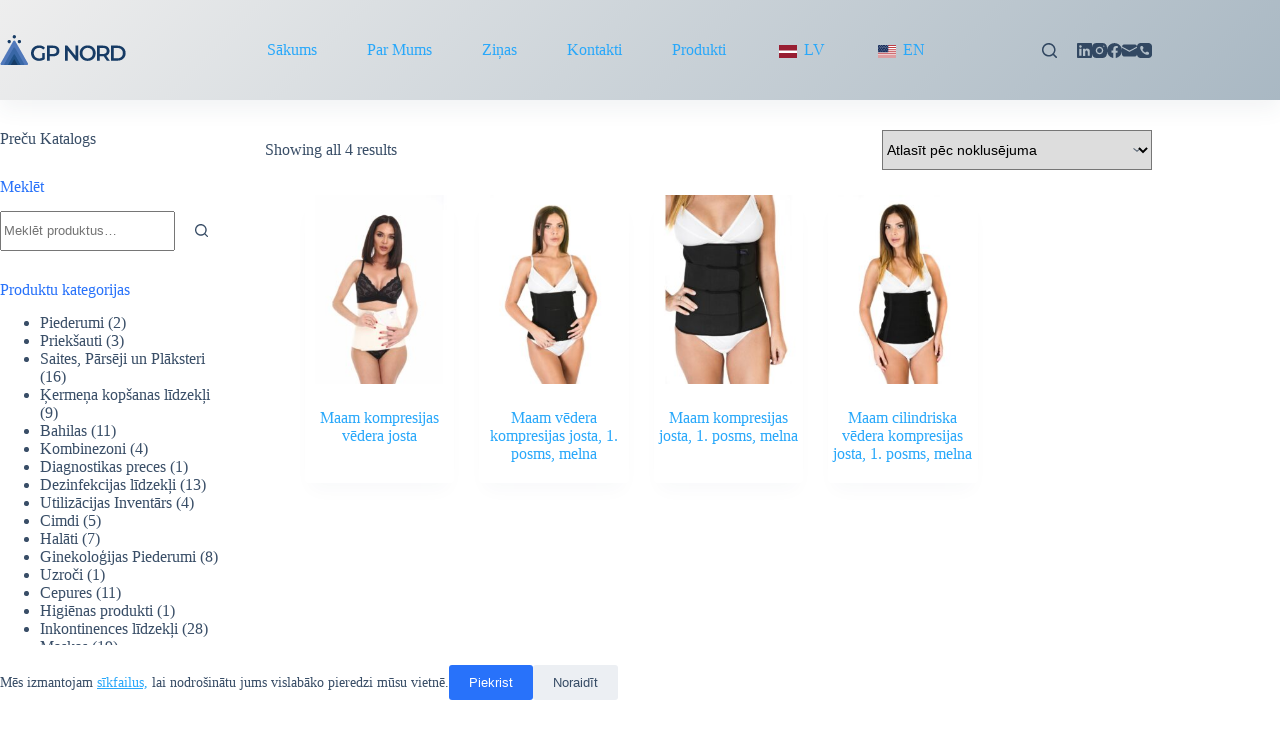

--- FILE ---
content_type: text/html; charset=UTF-8
request_url: https://gpnord.com/lv/produkta-kategorija/post-surgical-garments/abdominal-binders/
body_size: 18595
content:
<!doctype html>
<html lang="lv">
<head>
	
	<meta charset="UTF-8">
	<meta name="viewport" content="width=device-width, initial-scale=1, maximum-scale=5, viewport-fit=cover">
	<link rel="profile" href="https://gmpg.org/xfn/11">

	<meta name='robots' content='noindex, follow' />

	<!-- This site is optimized with the Yoast SEO plugin v26.8 - https://yoast.com/product/yoast-seo-wordpress/ -->
	<title>Abdominal Binders Archives - GP Nord</title>
	<meta property="og:locale" content="lv_LV" />
	<meta property="og:type" content="article" />
	<meta property="og:title" content="Abdominal Binders Archives - GP Nord" />
	<meta property="og:url" content="https://gpnord.com/lv/produkta-kategorija/post-surgical-garments/abdominal-binders/" />
	<meta property="og:site_name" content="GP Nord" />
	<meta name="twitter:card" content="summary_large_image" />
	<script type="application/ld+json" class="yoast-schema-graph">{"@context":"https://schema.org","@graph":[{"@type":"CollectionPage","@id":"https://gpnord.com/lv/produkta-kategorija/post-surgical-garments/abdominal-binders/","url":"https://gpnord.com/lv/produkta-kategorija/post-surgical-garments/abdominal-binders/","name":"Abdominal Binders Archives - GP Nord","isPartOf":{"@id":"https://gpnord.com/lv/#website"},"primaryImageOfPage":{"@id":"https://gpnord.com/lv/produkta-kategorija/post-surgical-garments/abdominal-binders/#primaryimage"},"image":{"@id":"https://gpnord.com/lv/produkta-kategorija/post-surgical-garments/abdominal-binders/#primaryimage"},"thumbnailUrl":"https://gpnord.com/wp-content/uploads/2021/10/CAS-1-1920x1920-1.jpg","breadcrumb":{"@id":"https://gpnord.com/lv/produkta-kategorija/post-surgical-garments/abdominal-binders/#breadcrumb"},"inLanguage":"lv-LV"},{"@type":"ImageObject","inLanguage":"lv-LV","@id":"https://gpnord.com/lv/produkta-kategorija/post-surgical-garments/abdominal-binders/#primaryimage","url":"https://gpnord.com/wp-content/uploads/2021/10/CAS-1-1920x1920-1.jpg","contentUrl":"https://gpnord.com/wp-content/uploads/2021/10/CAS-1-1920x1920-1.jpg","width":1920,"height":1920},{"@type":"BreadcrumbList","@id":"https://gpnord.com/lv/produkta-kategorija/post-surgical-garments/abdominal-binders/#breadcrumb","itemListElement":[{"@type":"ListItem","position":1,"name":"Home","item":"https://gpnord.com/"},{"@type":"ListItem","position":2,"name":"Post-Surgical Garments","item":"https://gpnord.com/lv/produkta-kategorija/post-surgical-garments/"},{"@type":"ListItem","position":3,"name":"Abdominal Binders"}]},{"@type":"WebSite","@id":"https://gpnord.com/lv/#website","url":"https://gpnord.com/lv/","name":"GP Nord","description":"Starptautiska zāļu lieltirgotava","publisher":{"@id":"https://gpnord.com/lv/#organization"},"potentialAction":[{"@type":"SearchAction","target":{"@type":"EntryPoint","urlTemplate":"https://gpnord.com/lv/?s={search_term_string}"},"query-input":{"@type":"PropertyValueSpecification","valueRequired":true,"valueName":"search_term_string"}}],"inLanguage":"lv-LV"},{"@type":"Organization","@id":"https://gpnord.com/lv/#organization","name":"GP Nord","url":"https://gpnord.com/lv/","logo":{"@type":"ImageObject","inLanguage":"lv-LV","@id":"https://gpnord.com/lv/#/schema/logo/image/","url":"https://gpnord.com/wp-content/uploads/2025/12/GP-NORD-LOGO-2025-1.svg","contentUrl":"https://gpnord.com/wp-content/uploads/2025/12/GP-NORD-LOGO-2025-1.svg","width":238,"height":56,"caption":"GP Nord"},"image":{"@id":"https://gpnord.com/lv/#/schema/logo/image/"}}]}</script>
	<!-- / Yoast SEO plugin. -->


<link rel='dns-prefetch' href='//www.googletagmanager.com' />
<link rel="alternate" type="application/rss+xml" title="GP Nord&raquo; Plūsma" href="https://gpnord.com/lv/feed/" />
<link rel="alternate" type="application/rss+xml" title="Komentāru plūsma" href="https://gpnord.com/lv/comments/feed/" />
<link rel="alternate" type="application/rss+xml" title="GP Nord &raquo; Abdominal Binders Kategorija plūsma" href="https://gpnord.com/lv/produkta-kategorija/post-surgical-garments/abdominal-binders/feed/" />
<style id='wp-img-auto-sizes-contain-inline-css'>
img:is([sizes=auto i],[sizes^="auto," i]){contain-intrinsic-size:3000px 1500px}
/*# sourceURL=wp-img-auto-sizes-contain-inline-css */
</style>
<link rel='stylesheet' id='blocksy-dynamic-global-css' href='https://gpnord.com/wp-content/uploads/blocksy/css/global.css' media='all' />
<link rel='stylesheet' id='wp-block-library-css' href='https://gpnord.com/wp-includes/css/dist/block-library/style.min.css' media='all' />
<link rel='stylesheet' id='wp-components-css' href='https://gpnord.com/wp-includes/css/dist/components/style.min.css' media='all' />
<link rel='stylesheet' id='wp-preferences-css' href='https://gpnord.com/wp-includes/css/dist/preferences/style.min.css' media='all' />
<link rel='stylesheet' id='wp-block-editor-css' href='https://gpnord.com/wp-includes/css/dist/block-editor/style.min.css' media='all' />
<link rel='stylesheet' id='popup-maker-block-library-style-css' href='https://gpnord.com/wp-content/plugins/popup-maker/dist/packages/block-library-style.css' media='all' />
<style id='global-styles-inline-css'>
:root{--wp--preset--aspect-ratio--square: 1;--wp--preset--aspect-ratio--4-3: 4/3;--wp--preset--aspect-ratio--3-4: 3/4;--wp--preset--aspect-ratio--3-2: 3/2;--wp--preset--aspect-ratio--2-3: 2/3;--wp--preset--aspect-ratio--16-9: 16/9;--wp--preset--aspect-ratio--9-16: 9/16;--wp--preset--color--black: #000000;--wp--preset--color--cyan-bluish-gray: #abb8c3;--wp--preset--color--white: #ffffff;--wp--preset--color--pale-pink: #f78da7;--wp--preset--color--vivid-red: #cf2e2e;--wp--preset--color--luminous-vivid-orange: #ff6900;--wp--preset--color--luminous-vivid-amber: #fcb900;--wp--preset--color--light-green-cyan: #7bdcb5;--wp--preset--color--vivid-green-cyan: #00d084;--wp--preset--color--pale-cyan-blue: #8ed1fc;--wp--preset--color--vivid-cyan-blue: #0693e3;--wp--preset--color--vivid-purple: #9b51e0;--wp--preset--color--palette-color-1: var(--theme-palette-color-1, #2872fa);--wp--preset--color--palette-color-2: var(--theme-palette-color-2, #1559ed);--wp--preset--color--palette-color-3: var(--theme-palette-color-3, rgba(36,59,86,0.9));--wp--preset--color--palette-color-4: var(--theme-palette-color-4, rgba(36,59,86,1));--wp--preset--color--palette-color-5: var(--theme-palette-color-5, #ffffff);--wp--preset--color--palette-color-6: var(--theme-palette-color-6, #f2f5f7);--wp--preset--color--palette-color-7: var(--theme-palette-color-7, #FAFBFC);--wp--preset--color--palette-color-8: var(--theme-palette-color-8, #ffffff);--wp--preset--gradient--vivid-cyan-blue-to-vivid-purple: linear-gradient(135deg,rgb(6,147,227) 0%,rgb(155,81,224) 100%);--wp--preset--gradient--light-green-cyan-to-vivid-green-cyan: linear-gradient(135deg,rgb(122,220,180) 0%,rgb(0,208,130) 100%);--wp--preset--gradient--luminous-vivid-amber-to-luminous-vivid-orange: linear-gradient(135deg,rgb(252,185,0) 0%,rgb(255,105,0) 100%);--wp--preset--gradient--luminous-vivid-orange-to-vivid-red: linear-gradient(135deg,rgb(255,105,0) 0%,rgb(207,46,46) 100%);--wp--preset--gradient--very-light-gray-to-cyan-bluish-gray: linear-gradient(135deg,rgb(238,238,238) 0%,rgb(169,184,195) 100%);--wp--preset--gradient--cool-to-warm-spectrum: linear-gradient(135deg,rgb(74,234,220) 0%,rgb(151,120,209) 20%,rgb(207,42,186) 40%,rgb(238,44,130) 60%,rgb(251,105,98) 80%,rgb(254,248,76) 100%);--wp--preset--gradient--blush-light-purple: linear-gradient(135deg,rgb(255,206,236) 0%,rgb(152,150,240) 100%);--wp--preset--gradient--blush-bordeaux: linear-gradient(135deg,rgb(254,205,165) 0%,rgb(254,45,45) 50%,rgb(107,0,62) 100%);--wp--preset--gradient--luminous-dusk: linear-gradient(135deg,rgb(255,203,112) 0%,rgb(199,81,192) 50%,rgb(65,88,208) 100%);--wp--preset--gradient--pale-ocean: linear-gradient(135deg,rgb(255,245,203) 0%,rgb(182,227,212) 50%,rgb(51,167,181) 100%);--wp--preset--gradient--electric-grass: linear-gradient(135deg,rgb(202,248,128) 0%,rgb(113,206,126) 100%);--wp--preset--gradient--midnight: linear-gradient(135deg,rgb(2,3,129) 0%,rgb(40,116,252) 100%);--wp--preset--gradient--juicy-peach: linear-gradient(to right, #ffecd2 0%, #fcb69f 100%);--wp--preset--gradient--young-passion: linear-gradient(to right, #ff8177 0%, #ff867a 0%, #ff8c7f 21%, #f99185 52%, #cf556c 78%, #b12a5b 100%);--wp--preset--gradient--true-sunset: linear-gradient(to right, #fa709a 0%, #fee140 100%);--wp--preset--gradient--morpheus-den: linear-gradient(to top, #30cfd0 0%, #330867 100%);--wp--preset--gradient--plum-plate: linear-gradient(135deg, #667eea 0%, #764ba2 100%);--wp--preset--gradient--aqua-splash: linear-gradient(15deg, #13547a 0%, #80d0c7 100%);--wp--preset--gradient--love-kiss: linear-gradient(to top, #ff0844 0%, #ffb199 100%);--wp--preset--gradient--new-retrowave: linear-gradient(to top, #3b41c5 0%, #a981bb 49%, #ffc8a9 100%);--wp--preset--gradient--plum-bath: linear-gradient(to top, #cc208e 0%, #6713d2 100%);--wp--preset--gradient--high-flight: linear-gradient(to right, #0acffe 0%, #495aff 100%);--wp--preset--gradient--teen-party: linear-gradient(-225deg, #FF057C 0%, #8D0B93 50%, #321575 100%);--wp--preset--gradient--fabled-sunset: linear-gradient(-225deg, #231557 0%, #44107A 29%, #FF1361 67%, #FFF800 100%);--wp--preset--gradient--arielle-smile: radial-gradient(circle 248px at center, #16d9e3 0%, #30c7ec 47%, #46aef7 100%);--wp--preset--gradient--itmeo-branding: linear-gradient(180deg, #2af598 0%, #009efd 100%);--wp--preset--gradient--deep-blue: linear-gradient(to right, #6a11cb 0%, #2575fc 100%);--wp--preset--gradient--strong-bliss: linear-gradient(to right, #f78ca0 0%, #f9748f 19%, #fd868c 60%, #fe9a8b 100%);--wp--preset--gradient--sweet-period: linear-gradient(to top, #3f51b1 0%, #5a55ae 13%, #7b5fac 25%, #8f6aae 38%, #a86aa4 50%, #cc6b8e 62%, #f18271 75%, #f3a469 87%, #f7c978 100%);--wp--preset--gradient--purple-division: linear-gradient(to top, #7028e4 0%, #e5b2ca 100%);--wp--preset--gradient--cold-evening: linear-gradient(to top, #0c3483 0%, #a2b6df 100%, #6b8cce 100%, #a2b6df 100%);--wp--preset--gradient--mountain-rock: linear-gradient(to right, #868f96 0%, #596164 100%);--wp--preset--gradient--desert-hump: linear-gradient(to top, #c79081 0%, #dfa579 100%);--wp--preset--gradient--ethernal-constance: linear-gradient(to top, #09203f 0%, #537895 100%);--wp--preset--gradient--happy-memories: linear-gradient(-60deg, #ff5858 0%, #f09819 100%);--wp--preset--gradient--grown-early: linear-gradient(to top, #0ba360 0%, #3cba92 100%);--wp--preset--gradient--morning-salad: linear-gradient(-225deg, #B7F8DB 0%, #50A7C2 100%);--wp--preset--gradient--night-call: linear-gradient(-225deg, #AC32E4 0%, #7918F2 48%, #4801FF 100%);--wp--preset--gradient--mind-crawl: linear-gradient(-225deg, #473B7B 0%, #3584A7 51%, #30D2BE 100%);--wp--preset--gradient--angel-care: linear-gradient(-225deg, #FFE29F 0%, #FFA99F 48%, #FF719A 100%);--wp--preset--gradient--juicy-cake: linear-gradient(to top, #e14fad 0%, #f9d423 100%);--wp--preset--gradient--rich-metal: linear-gradient(to right, #d7d2cc 0%, #304352 100%);--wp--preset--gradient--mole-hall: linear-gradient(-20deg, #616161 0%, #9bc5c3 100%);--wp--preset--gradient--cloudy-knoxville: linear-gradient(120deg, #fdfbfb 0%, #ebedee 100%);--wp--preset--gradient--soft-grass: linear-gradient(to top, #c1dfc4 0%, #deecdd 100%);--wp--preset--gradient--saint-petersburg: linear-gradient(135deg, #f5f7fa 0%, #c3cfe2 100%);--wp--preset--gradient--everlasting-sky: linear-gradient(135deg, #fdfcfb 0%, #e2d1c3 100%);--wp--preset--gradient--kind-steel: linear-gradient(-20deg, #e9defa 0%, #fbfcdb 100%);--wp--preset--gradient--over-sun: linear-gradient(60deg, #abecd6 0%, #fbed96 100%);--wp--preset--gradient--premium-white: linear-gradient(to top, #d5d4d0 0%, #d5d4d0 1%, #eeeeec 31%, #efeeec 75%, #e9e9e7 100%);--wp--preset--gradient--clean-mirror: linear-gradient(45deg, #93a5cf 0%, #e4efe9 100%);--wp--preset--gradient--wild-apple: linear-gradient(to top, #d299c2 0%, #fef9d7 100%);--wp--preset--gradient--snow-again: linear-gradient(to top, #e6e9f0 0%, #eef1f5 100%);--wp--preset--gradient--confident-cloud: linear-gradient(to top, #dad4ec 0%, #dad4ec 1%, #f3e7e9 100%);--wp--preset--gradient--glass-water: linear-gradient(to top, #dfe9f3 0%, white 100%);--wp--preset--gradient--perfect-white: linear-gradient(-225deg, #E3FDF5 0%, #FFE6FA 100%);--wp--preset--font-size--small: 13px;--wp--preset--font-size--medium: 20px;--wp--preset--font-size--large: clamp(22px, 1.375rem + ((1vw - 3.2px) * 0.625), 30px);--wp--preset--font-size--x-large: clamp(30px, 1.875rem + ((1vw - 3.2px) * 1.563), 50px);--wp--preset--font-size--xx-large: clamp(45px, 2.813rem + ((1vw - 3.2px) * 2.734), 80px);--wp--preset--spacing--20: 0.44rem;--wp--preset--spacing--30: 0.67rem;--wp--preset--spacing--40: 1rem;--wp--preset--spacing--50: 1.5rem;--wp--preset--spacing--60: 2.25rem;--wp--preset--spacing--70: 3.38rem;--wp--preset--spacing--80: 5.06rem;--wp--preset--shadow--natural: 6px 6px 9px rgba(0, 0, 0, 0.2);--wp--preset--shadow--deep: 12px 12px 50px rgba(0, 0, 0, 0.4);--wp--preset--shadow--sharp: 6px 6px 0px rgba(0, 0, 0, 0.2);--wp--preset--shadow--outlined: 6px 6px 0px -3px rgb(255, 255, 255), 6px 6px rgb(0, 0, 0);--wp--preset--shadow--crisp: 6px 6px 0px rgb(0, 0, 0);}:root { --wp--style--global--content-size: var(--theme-block-max-width);--wp--style--global--wide-size: var(--theme-block-wide-max-width); }:where(body) { margin: 0; }.wp-site-blocks > .alignleft { float: left; margin-right: 2em; }.wp-site-blocks > .alignright { float: right; margin-left: 2em; }.wp-site-blocks > .aligncenter { justify-content: center; margin-left: auto; margin-right: auto; }:where(.wp-site-blocks) > * { margin-block-start: var(--theme-content-spacing); margin-block-end: 0; }:where(.wp-site-blocks) > :first-child { margin-block-start: 0; }:where(.wp-site-blocks) > :last-child { margin-block-end: 0; }:root { --wp--style--block-gap: var(--theme-content-spacing); }:root :where(.is-layout-flow) > :first-child{margin-block-start: 0;}:root :where(.is-layout-flow) > :last-child{margin-block-end: 0;}:root :where(.is-layout-flow) > *{margin-block-start: var(--theme-content-spacing);margin-block-end: 0;}:root :where(.is-layout-constrained) > :first-child{margin-block-start: 0;}:root :where(.is-layout-constrained) > :last-child{margin-block-end: 0;}:root :where(.is-layout-constrained) > *{margin-block-start: var(--theme-content-spacing);margin-block-end: 0;}:root :where(.is-layout-flex){gap: var(--theme-content-spacing);}:root :where(.is-layout-grid){gap: var(--theme-content-spacing);}.is-layout-flow > .alignleft{float: left;margin-inline-start: 0;margin-inline-end: 2em;}.is-layout-flow > .alignright{float: right;margin-inline-start: 2em;margin-inline-end: 0;}.is-layout-flow > .aligncenter{margin-left: auto !important;margin-right: auto !important;}.is-layout-constrained > .alignleft{float: left;margin-inline-start: 0;margin-inline-end: 2em;}.is-layout-constrained > .alignright{float: right;margin-inline-start: 2em;margin-inline-end: 0;}.is-layout-constrained > .aligncenter{margin-left: auto !important;margin-right: auto !important;}.is-layout-constrained > :where(:not(.alignleft):not(.alignright):not(.alignfull)){max-width: var(--wp--style--global--content-size);margin-left: auto !important;margin-right: auto !important;}.is-layout-constrained > .alignwide{max-width: var(--wp--style--global--wide-size);}body .is-layout-flex{display: flex;}.is-layout-flex{flex-wrap: wrap;align-items: center;}.is-layout-flex > :is(*, div){margin: 0;}body .is-layout-grid{display: grid;}.is-layout-grid > :is(*, div){margin: 0;}body{padding-top: 0px;padding-right: 0px;padding-bottom: 0px;padding-left: 0px;}:root :where(.wp-element-button, .wp-block-button__link){font-style: inherit;font-weight: inherit;letter-spacing: inherit;text-transform: inherit;}.has-black-color{color: var(--wp--preset--color--black) !important;}.has-cyan-bluish-gray-color{color: var(--wp--preset--color--cyan-bluish-gray) !important;}.has-white-color{color: var(--wp--preset--color--white) !important;}.has-pale-pink-color{color: var(--wp--preset--color--pale-pink) !important;}.has-vivid-red-color{color: var(--wp--preset--color--vivid-red) !important;}.has-luminous-vivid-orange-color{color: var(--wp--preset--color--luminous-vivid-orange) !important;}.has-luminous-vivid-amber-color{color: var(--wp--preset--color--luminous-vivid-amber) !important;}.has-light-green-cyan-color{color: var(--wp--preset--color--light-green-cyan) !important;}.has-vivid-green-cyan-color{color: var(--wp--preset--color--vivid-green-cyan) !important;}.has-pale-cyan-blue-color{color: var(--wp--preset--color--pale-cyan-blue) !important;}.has-vivid-cyan-blue-color{color: var(--wp--preset--color--vivid-cyan-blue) !important;}.has-vivid-purple-color{color: var(--wp--preset--color--vivid-purple) !important;}.has-palette-color-1-color{color: var(--wp--preset--color--palette-color-1) !important;}.has-palette-color-2-color{color: var(--wp--preset--color--palette-color-2) !important;}.has-palette-color-3-color{color: var(--wp--preset--color--palette-color-3) !important;}.has-palette-color-4-color{color: var(--wp--preset--color--palette-color-4) !important;}.has-palette-color-5-color{color: var(--wp--preset--color--palette-color-5) !important;}.has-palette-color-6-color{color: var(--wp--preset--color--palette-color-6) !important;}.has-palette-color-7-color{color: var(--wp--preset--color--palette-color-7) !important;}.has-palette-color-8-color{color: var(--wp--preset--color--palette-color-8) !important;}.has-black-background-color{background-color: var(--wp--preset--color--black) !important;}.has-cyan-bluish-gray-background-color{background-color: var(--wp--preset--color--cyan-bluish-gray) !important;}.has-white-background-color{background-color: var(--wp--preset--color--white) !important;}.has-pale-pink-background-color{background-color: var(--wp--preset--color--pale-pink) !important;}.has-vivid-red-background-color{background-color: var(--wp--preset--color--vivid-red) !important;}.has-luminous-vivid-orange-background-color{background-color: var(--wp--preset--color--luminous-vivid-orange) !important;}.has-luminous-vivid-amber-background-color{background-color: var(--wp--preset--color--luminous-vivid-amber) !important;}.has-light-green-cyan-background-color{background-color: var(--wp--preset--color--light-green-cyan) !important;}.has-vivid-green-cyan-background-color{background-color: var(--wp--preset--color--vivid-green-cyan) !important;}.has-pale-cyan-blue-background-color{background-color: var(--wp--preset--color--pale-cyan-blue) !important;}.has-vivid-cyan-blue-background-color{background-color: var(--wp--preset--color--vivid-cyan-blue) !important;}.has-vivid-purple-background-color{background-color: var(--wp--preset--color--vivid-purple) !important;}.has-palette-color-1-background-color{background-color: var(--wp--preset--color--palette-color-1) !important;}.has-palette-color-2-background-color{background-color: var(--wp--preset--color--palette-color-2) !important;}.has-palette-color-3-background-color{background-color: var(--wp--preset--color--palette-color-3) !important;}.has-palette-color-4-background-color{background-color: var(--wp--preset--color--palette-color-4) !important;}.has-palette-color-5-background-color{background-color: var(--wp--preset--color--palette-color-5) !important;}.has-palette-color-6-background-color{background-color: var(--wp--preset--color--palette-color-6) !important;}.has-palette-color-7-background-color{background-color: var(--wp--preset--color--palette-color-7) !important;}.has-palette-color-8-background-color{background-color: var(--wp--preset--color--palette-color-8) !important;}.has-black-border-color{border-color: var(--wp--preset--color--black) !important;}.has-cyan-bluish-gray-border-color{border-color: var(--wp--preset--color--cyan-bluish-gray) !important;}.has-white-border-color{border-color: var(--wp--preset--color--white) !important;}.has-pale-pink-border-color{border-color: var(--wp--preset--color--pale-pink) !important;}.has-vivid-red-border-color{border-color: var(--wp--preset--color--vivid-red) !important;}.has-luminous-vivid-orange-border-color{border-color: var(--wp--preset--color--luminous-vivid-orange) !important;}.has-luminous-vivid-amber-border-color{border-color: var(--wp--preset--color--luminous-vivid-amber) !important;}.has-light-green-cyan-border-color{border-color: var(--wp--preset--color--light-green-cyan) !important;}.has-vivid-green-cyan-border-color{border-color: var(--wp--preset--color--vivid-green-cyan) !important;}.has-pale-cyan-blue-border-color{border-color: var(--wp--preset--color--pale-cyan-blue) !important;}.has-vivid-cyan-blue-border-color{border-color: var(--wp--preset--color--vivid-cyan-blue) !important;}.has-vivid-purple-border-color{border-color: var(--wp--preset--color--vivid-purple) !important;}.has-palette-color-1-border-color{border-color: var(--wp--preset--color--palette-color-1) !important;}.has-palette-color-2-border-color{border-color: var(--wp--preset--color--palette-color-2) !important;}.has-palette-color-3-border-color{border-color: var(--wp--preset--color--palette-color-3) !important;}.has-palette-color-4-border-color{border-color: var(--wp--preset--color--palette-color-4) !important;}.has-palette-color-5-border-color{border-color: var(--wp--preset--color--palette-color-5) !important;}.has-palette-color-6-border-color{border-color: var(--wp--preset--color--palette-color-6) !important;}.has-palette-color-7-border-color{border-color: var(--wp--preset--color--palette-color-7) !important;}.has-palette-color-8-border-color{border-color: var(--wp--preset--color--palette-color-8) !important;}.has-vivid-cyan-blue-to-vivid-purple-gradient-background{background: var(--wp--preset--gradient--vivid-cyan-blue-to-vivid-purple) !important;}.has-light-green-cyan-to-vivid-green-cyan-gradient-background{background: var(--wp--preset--gradient--light-green-cyan-to-vivid-green-cyan) !important;}.has-luminous-vivid-amber-to-luminous-vivid-orange-gradient-background{background: var(--wp--preset--gradient--luminous-vivid-amber-to-luminous-vivid-orange) !important;}.has-luminous-vivid-orange-to-vivid-red-gradient-background{background: var(--wp--preset--gradient--luminous-vivid-orange-to-vivid-red) !important;}.has-very-light-gray-to-cyan-bluish-gray-gradient-background{background: var(--wp--preset--gradient--very-light-gray-to-cyan-bluish-gray) !important;}.has-cool-to-warm-spectrum-gradient-background{background: var(--wp--preset--gradient--cool-to-warm-spectrum) !important;}.has-blush-light-purple-gradient-background{background: var(--wp--preset--gradient--blush-light-purple) !important;}.has-blush-bordeaux-gradient-background{background: var(--wp--preset--gradient--blush-bordeaux) !important;}.has-luminous-dusk-gradient-background{background: var(--wp--preset--gradient--luminous-dusk) !important;}.has-pale-ocean-gradient-background{background: var(--wp--preset--gradient--pale-ocean) !important;}.has-electric-grass-gradient-background{background: var(--wp--preset--gradient--electric-grass) !important;}.has-midnight-gradient-background{background: var(--wp--preset--gradient--midnight) !important;}.has-juicy-peach-gradient-background{background: var(--wp--preset--gradient--juicy-peach) !important;}.has-young-passion-gradient-background{background: var(--wp--preset--gradient--young-passion) !important;}.has-true-sunset-gradient-background{background: var(--wp--preset--gradient--true-sunset) !important;}.has-morpheus-den-gradient-background{background: var(--wp--preset--gradient--morpheus-den) !important;}.has-plum-plate-gradient-background{background: var(--wp--preset--gradient--plum-plate) !important;}.has-aqua-splash-gradient-background{background: var(--wp--preset--gradient--aqua-splash) !important;}.has-love-kiss-gradient-background{background: var(--wp--preset--gradient--love-kiss) !important;}.has-new-retrowave-gradient-background{background: var(--wp--preset--gradient--new-retrowave) !important;}.has-plum-bath-gradient-background{background: var(--wp--preset--gradient--plum-bath) !important;}.has-high-flight-gradient-background{background: var(--wp--preset--gradient--high-flight) !important;}.has-teen-party-gradient-background{background: var(--wp--preset--gradient--teen-party) !important;}.has-fabled-sunset-gradient-background{background: var(--wp--preset--gradient--fabled-sunset) !important;}.has-arielle-smile-gradient-background{background: var(--wp--preset--gradient--arielle-smile) !important;}.has-itmeo-branding-gradient-background{background: var(--wp--preset--gradient--itmeo-branding) !important;}.has-deep-blue-gradient-background{background: var(--wp--preset--gradient--deep-blue) !important;}.has-strong-bliss-gradient-background{background: var(--wp--preset--gradient--strong-bliss) !important;}.has-sweet-period-gradient-background{background: var(--wp--preset--gradient--sweet-period) !important;}.has-purple-division-gradient-background{background: var(--wp--preset--gradient--purple-division) !important;}.has-cold-evening-gradient-background{background: var(--wp--preset--gradient--cold-evening) !important;}.has-mountain-rock-gradient-background{background: var(--wp--preset--gradient--mountain-rock) !important;}.has-desert-hump-gradient-background{background: var(--wp--preset--gradient--desert-hump) !important;}.has-ethernal-constance-gradient-background{background: var(--wp--preset--gradient--ethernal-constance) !important;}.has-happy-memories-gradient-background{background: var(--wp--preset--gradient--happy-memories) !important;}.has-grown-early-gradient-background{background: var(--wp--preset--gradient--grown-early) !important;}.has-morning-salad-gradient-background{background: var(--wp--preset--gradient--morning-salad) !important;}.has-night-call-gradient-background{background: var(--wp--preset--gradient--night-call) !important;}.has-mind-crawl-gradient-background{background: var(--wp--preset--gradient--mind-crawl) !important;}.has-angel-care-gradient-background{background: var(--wp--preset--gradient--angel-care) !important;}.has-juicy-cake-gradient-background{background: var(--wp--preset--gradient--juicy-cake) !important;}.has-rich-metal-gradient-background{background: var(--wp--preset--gradient--rich-metal) !important;}.has-mole-hall-gradient-background{background: var(--wp--preset--gradient--mole-hall) !important;}.has-cloudy-knoxville-gradient-background{background: var(--wp--preset--gradient--cloudy-knoxville) !important;}.has-soft-grass-gradient-background{background: var(--wp--preset--gradient--soft-grass) !important;}.has-saint-petersburg-gradient-background{background: var(--wp--preset--gradient--saint-petersburg) !important;}.has-everlasting-sky-gradient-background{background: var(--wp--preset--gradient--everlasting-sky) !important;}.has-kind-steel-gradient-background{background: var(--wp--preset--gradient--kind-steel) !important;}.has-over-sun-gradient-background{background: var(--wp--preset--gradient--over-sun) !important;}.has-premium-white-gradient-background{background: var(--wp--preset--gradient--premium-white) !important;}.has-clean-mirror-gradient-background{background: var(--wp--preset--gradient--clean-mirror) !important;}.has-wild-apple-gradient-background{background: var(--wp--preset--gradient--wild-apple) !important;}.has-snow-again-gradient-background{background: var(--wp--preset--gradient--snow-again) !important;}.has-confident-cloud-gradient-background{background: var(--wp--preset--gradient--confident-cloud) !important;}.has-glass-water-gradient-background{background: var(--wp--preset--gradient--glass-water) !important;}.has-perfect-white-gradient-background{background: var(--wp--preset--gradient--perfect-white) !important;}.has-small-font-size{font-size: var(--wp--preset--font-size--small) !important;}.has-medium-font-size{font-size: var(--wp--preset--font-size--medium) !important;}.has-large-font-size{font-size: var(--wp--preset--font-size--large) !important;}.has-x-large-font-size{font-size: var(--wp--preset--font-size--x-large) !important;}.has-xx-large-font-size{font-size: var(--wp--preset--font-size--xx-large) !important;}
:root :where(.wp-block-pullquote){font-size: clamp(0.984em, 0.984rem + ((1vw - 0.2em) * 0.645), 1.5em);line-height: 1.6;}
/*# sourceURL=global-styles-inline-css */
</style>
<style id='woocommerce-inline-inline-css'>
.woocommerce form .form-row .required { visibility: hidden; }
/*# sourceURL=woocommerce-inline-inline-css */
</style>
<link rel='stylesheet' id='parent-style-css' href='https://gpnord.com/wp-content/themes/blocksy/style.css' media='all' />
<link rel='stylesheet' id='ct-main-styles-css' href='https://gpnord.com/wp-content/themes/blocksy/static/bundle/main.min.css' media='all' />
<link rel='stylesheet' id='ct-woocommerce-styles-css' href='https://gpnord.com/wp-content/themes/blocksy/static/bundle/woocommerce.min.css' media='all' />
<link rel='stylesheet' id='ct-sidebar-styles-css' href='https://gpnord.com/wp-content/themes/blocksy/static/bundle/sidebar.min.css' media='all' />
<link rel='stylesheet' id='ct-elementor-styles-css' href='https://gpnord.com/wp-content/themes/blocksy/static/bundle/elementor-frontend.min.css' media='all' />
<link rel='stylesheet' id='ct-elementor-woocommerce-styles-css' href='https://gpnord.com/wp-content/themes/blocksy/static/bundle/elementor-woocommerce-frontend.min.css' media='all' />
<link rel='stylesheet' id='trp-language-switcher-v2-css' href='https://gpnord.com/wp-content/plugins/translatepress-multilingual/assets/css/trp-language-switcher-v2.css' media='all' />
<script src="https://gpnord.com/wp-includes/js/jquery/jquery.min.js" id="jquery-core-js"></script>
<script src="https://gpnord.com/wp-includes/js/jquery/jquery-migrate.min.js" id="jquery-migrate-js"></script>
<script src="https://gpnord.com/wp-content/plugins/woocommerce/assets/js/jquery-blockui/jquery.blockUI.min.js" id="wc-jquery-blockui-js" defer data-wp-strategy="defer"></script>
<script id="wc-add-to-cart-js-extra">
var wc_add_to_cart_params = {"ajax_url":"/wp-admin/admin-ajax.php","wc_ajax_url":"https://gpnord.com/lv/?wc-ajax=%%endpoint%%","i18n_view_cart":"Apskat\u012bt grozu","cart_url":"https://gpnord.com/lv/","is_cart":"","cart_redirect_after_add":"no"};
//# sourceURL=wc-add-to-cart-js-extra
</script>
<script src="https://gpnord.com/wp-content/plugins/woocommerce/assets/js/frontend/add-to-cart.min.js" id="wc-add-to-cart-js" defer data-wp-strategy="defer"></script>
<script src="https://gpnord.com/wp-content/plugins/woocommerce/assets/js/js-cookie/js.cookie.min.js" id="wc-js-cookie-js" defer data-wp-strategy="defer"></script>
<script id="woocommerce-js-extra">
var woocommerce_params = {"ajax_url":"/wp-admin/admin-ajax.php","wc_ajax_url":"https://gpnord.com/lv/?wc-ajax=%%endpoint%%","i18n_password_show":"Show password","i18n_password_hide":"Hide password"};
//# sourceURL=woocommerce-js-extra
</script>
<script src="https://gpnord.com/wp-content/plugins/woocommerce/assets/js/frontend/woocommerce.min.js" id="woocommerce-js" defer data-wp-strategy="defer"></script>
<script src="https://gpnord.com/wp-content/plugins/translatepress-multilingual/assets/js/trp-frontend-compatibility.js" id="trp-frontend-compatibility-js"></script>
<script src="https://gpnord.com/wp-content/plugins/translatepress-multilingual/assets/js/trp-frontend-language-switcher.js" id="trp-language-switcher-js-v2-js"></script>

<!-- Google tag (gtag.js) snippet added by Site Kit -->
<!-- Google Analytics snippet added by Site Kit -->
<script src="https://www.googletagmanager.com/gtag/js?id=GT-TQS6JGN" id="google_gtagjs-js" async></script>
<script id="google_gtagjs-js-after">
window.dataLayer = window.dataLayer || [];function gtag(){dataLayer.push(arguments);}
gtag("set","linker",{"domains":["gpnord.com"]});
gtag("js", new Date());
gtag("set", "developer_id.dZTNiMT", true);
gtag("config", "GT-TQS6JGN");
//# sourceURL=google_gtagjs-js-after
</script>
<script id="whp9807front.js5143-js-extra">
var whp_local_data = {"add_url":"https://gpnord.com/wp-admin/post-new.php?post_type=event","ajaxurl":"https://gpnord.com/wp-admin/admin-ajax.php"};
//# sourceURL=whp9807front.js5143-js-extra
</script>
<script src="https://gpnord.com/wp-content/plugins/wp-security-hardening/modules/js/front.js" id="whp9807front.js5143-js"></script>
<link rel="https://api.w.org/" href="https://gpnord.com/lv/wp-json/" /><link rel="alternate" title="JSON" type="application/json" href="https://gpnord.com/lv/wp-json/wp/v2/product_cat/4313" /><link rel="EditURI" type="application/rsd+xml" title="RSD" href="https://gpnord.com/xmlrpc.php?rsd" />

<meta name="generator" content="Site Kit by Google 1.170.0" /><link rel="alternate" hreflang="en-US" href="https://gpnord.com/product-category/post-surgical-garments/abdominal-binders/"/>
<link rel="alternate" hreflang="lv" href="https://gpnord.com/lv/produkta-kategorija/post-surgical-garments/abdominal-binders/"/>
<link rel="alternate" hreflang="en" href="https://gpnord.com/product-category/post-surgical-garments/abdominal-binders/"/>
<noscript><link rel='stylesheet' href='https://gpnord.com/wp-content/themes/blocksy/static/bundle/no-scripts.min.css' type='text/css'></noscript>
	<noscript><style>.woocommerce-product-gallery{ opacity: 1 !important; }</style></noscript>
	<meta name="generator" content="Elementor 3.33.6; features: additional_custom_breakpoints; settings: css_print_method-external, google_font-enabled, font_display-auto">
			<style>
				.e-con.e-parent:nth-of-type(n+4):not(.e-lazyloaded):not(.e-no-lazyload),
				.e-con.e-parent:nth-of-type(n+4):not(.e-lazyloaded):not(.e-no-lazyload) * {
					background-image: none !important;
				}
				@media screen and (max-height: 1024px) {
					.e-con.e-parent:nth-of-type(n+3):not(.e-lazyloaded):not(.e-no-lazyload),
					.e-con.e-parent:nth-of-type(n+3):not(.e-lazyloaded):not(.e-no-lazyload) * {
						background-image: none !important;
					}
				}
				@media screen and (max-height: 640px) {
					.e-con.e-parent:nth-of-type(n+2):not(.e-lazyloaded):not(.e-no-lazyload),
					.e-con.e-parent:nth-of-type(n+2):not(.e-lazyloaded):not(.e-no-lazyload) * {
						background-image: none !important;
					}
				}
			</style>
			<link rel="icon" href="https://gpnord.com/wp-content/uploads/2020/11/GP-NORD-BROWSER-LOGO.svg" sizes="32x32" />
<link rel="icon" href="https://gpnord.com/wp-content/uploads/2020/11/GP-NORD-BROWSER-LOGO.svg" sizes="192x192" />
<link rel="apple-touch-icon" href="https://gpnord.com/wp-content/uploads/2020/11/GP-NORD-BROWSER-LOGO.svg" />
<meta name="msapplication-TileImage" content="https://gpnord.com/wp-content/uploads/2020/11/GP-NORD-BROWSER-LOGO.svg" />
		<style id="wp-custom-css">
			.ct-service-box:hover p,
.ct-service-box:hover h3,
.ct-service-box:hover .fas {
	color: #fff;
	transition: color .3s;
}
table {font-size: 12px; 
}
th, td {
  padding: 2px;
  text-align: middle;
}
* {
    box-sizing: border-box;
}
.last-block {
    min-height: calc(100vh - 1300px);
}		</style>
			</head>


<body class="archive tax-product_cat term-abdominal-binders term-4313 wp-custom-logo wp-embed-responsive wp-theme-blocksy wp-child-theme-blocksy-child theme-blocksy woocommerce woocommerce-page woocommerce-no-js translatepress-lv elementor-default elementor-kit-80032 woocommerce-archive ct-elementor-default-template" data-link="type-2" data-prefix="woo_categories" data-header="type-1:sticky:auto" data-footer="type-1">

<a class="skip-link screen-reader-text" href="#main" data-no-translation="" data-trp-gettext="">Skip to content</a><div class="ct-drawer-canvas" data-location="start">
		<div id="search-modal" class="ct-panel" data-behaviour="modal" role="dialog" aria-label="Search modal" inert data-no-translation-aria-label="">
			<div class="ct-panel-actions">
				<button class="ct-toggle-close" data-type="type-1" aria-label="Close search modal" data-no-translation-aria-label="">
					<svg class="ct-icon" width="12" height="12" viewbox="0 0 15 15"><path d="M1 15a1 1 0 01-.71-.29 1 1 0 010-1.41l5.8-5.8-5.8-5.8A1 1 0 011.7.29l5.8 5.8 5.8-5.8a1 1 0 011.41 1.41l-5.8 5.8 5.8 5.8a1 1 0 01-1.41 1.41l-5.8-5.8-5.8 5.8A1 1 0 011 15z"/></svg>				</button>
			</div>

			<div class="ct-panel-content">
				

<form role="search" method="get" class="ct-search-form"  action="https://gpnord.com/lv/" aria-haspopup="listbox" data-live-results="thumbs" data-trp-original-action="https://gpnord.com/lv/">

	<input 
		type="search" class="modal-field"		placeholder="Search"
		value=""
		name="s"
		autocomplete="off"
		title="Search for..."
		aria-label="Search for..." data-no-translation-placeholder="" data-no-translation-title="" data-no-translation-aria-label=""
			>

	<div class="ct-search-form-controls">
		
		<button type="submit" class="wp-element-button" data-button="icon" aria-label="Search button" data-no-translation-aria-label="">
			<svg class="ct-icon ct-search-button-content" aria-hidden="true" width="15" height="15" viewbox="0 0 15 15"><path d="M14.8,13.7L12,11c0.9-1.2,1.5-2.6,1.5-4.2c0-3.7-3-6.8-6.8-6.8S0,3,0,6.8s3,6.8,6.8,6.8c1.6,0,3.1-0.6,4.2-1.5l2.8,2.8c0.1,0.1,0.3,0.2,0.5,0.2s0.4-0.1,0.5-0.2C15.1,14.5,15.1,14,14.8,13.7z M1.5,6.8c0-2.9,2.4-5.2,5.2-5.2S12,3.9,12,6.8S9.6,12,6.8,12S1.5,9.6,1.5,6.8z"/></svg>
			<span class="ct-ajax-loader">
				<svg viewbox="0 0 24 24">
					<circle cx="12" cy="12" r="10" opacity="0.2" fill="none" stroke="currentColor" stroke-miterlimit="10" stroke-width="2"/>

					<path d="m12,2c5.52,0,10,4.48,10,10" fill="none" stroke="currentColor" stroke-linecap="round" stroke-miterlimit="10" stroke-width="2">
						<animatetransform
							attributename="transform"
							attributetype="XML"
							type="rotate"
							dur="0.6s"
							from="0 12 12"
							to="360 12 12"
							repeatcount="indefinite"
						/>
					</path>
				</svg>
			</span>
		</button>

		
					<input type="hidden" name="ct_post_type" value="post:page:product">
		
		

		<input type="hidden" value="467c982268" class="ct-live-results-nonce">	</div>

			<div class="screen-reader-text" aria-live="polite" role="status">
			No results		</div>
	
<input type="hidden" name="trp-form-language" value="lv"/></form>


			</div>
		</div>

		<div id="offcanvas" class="ct-panel ct-header" data-behaviour="right-side" role="dialog" aria-label="Offcanvas modal" inert="" data-no-translation-aria-label=""><div class="ct-panel-inner">
		<div class="ct-panel-actions">
			
			<button class="ct-toggle-close" data-type="type-1" aria-label="Close drawer" data-no-translation-aria-label="">
				<svg class="ct-icon" width="12" height="12" viewbox="0 0 15 15"><path d="M1 15a1 1 0 01-.71-.29 1 1 0 010-1.41l5.8-5.8-5.8-5.8A1 1 0 011.7.29l5.8 5.8 5.8-5.8a1 1 0 011.41 1.41l-5.8 5.8 5.8 5.8a1 1 0 01-1.41 1.41l-5.8-5.8-5.8 5.8A1 1 0 011 15z"/></svg>
			</button>
		</div>
		<div class="ct-panel-content" data-device="desktop"><div class="ct-panel-content-inner"></div></div><div class="ct-panel-content" data-device="mobile"><div class="ct-panel-content-inner">
<nav
	class="mobile-menu menu-container"
	data-id="mobile-menu" data-interaction="click" data-toggle-type="type-1" data-submenu-dots="yes"	aria-label="Main menu">

	<ul id="menu-main-menu-1" class=""><li class="menu-item menu-item-type-post_type menu-item-object-page menu-item-home menu-item-80147"><a href="https://gpnord.com/lv/" class="ct-menu-link">Sākums</a></li>
<li class="menu-item menu-item-type-post_type menu-item-object-page menu-item-80149"><a href="https://gpnord.com/lv/about/" class="ct-menu-link">Par Mums</a></li>
<li class="menu-item menu-item-type-post_type menu-item-object-page menu-item-80148"><a href="https://gpnord.com/lv/news/" class="ct-menu-link">Ziņas</a></li>
<li class="menu-item menu-item-type-post_type menu-item-object-page menu-item-80150"><a href="https://gpnord.com/lv/contact/" class="ct-menu-link">Kontakti</a></li>
<li class="menu-item menu-item-type-post_type menu-item-object-page menu-item-109335"><a href="https://gpnord.com/lv/products/" class="ct-menu-link">Produkti</a></li>
<li class="trp-language-switcher-container trp-menu-ls-item trp-menu-ls-desktop current-language-menu-item menu-item menu-item-type-post_type menu-item-object-language_switcher menu-item-80128"><a href="https://gpnord.com/lv/produkta-kategorija/post-surgical-garments/abdominal-binders/" class="ct-menu-link"><span class="trp-menu-ls-label" data-no-translation title="LV"><img loading="lazy" src="https://gpnord.com/wp-content/plugins/translatepress-multilingual/assets/flags/4x3/lv.svg" class="trp-flag-image" alt="" role="presentation" decoding="async" width="18" height="14" /> <span class="trp-ls-language-name">LV</span></span></a></li>
<li class="trp-language-switcher-container trp-menu-ls-item trp-menu-ls-desktop menu-item menu-item-type-post_type menu-item-object-language_switcher menu-item-80129"><a href="https://gpnord.com/product-category/post-surgical-garments/abdominal-binders/" class="ct-menu-link"><span class="trp-menu-ls-label" data-no-translation title="EN"><img loading="lazy" src="https://gpnord.com/wp-content/plugins/translatepress-multilingual/assets/flags/4x3/en_US.svg" class="trp-flag-image" alt="" role="presentation" decoding="async" width="18" height="14" /> <span class="trp-ls-language-name">EN</span></span></a></li>
</ul></nav>


<div
	class="ct-header-text"
	data-id="text">
	<div class="entry-content is-layout-flow">
		<p><strong>SIA GP Nord<br />Reg. Nr: </strong>40203177406<strong><br />Adrese: </strong>Kurzemes prospekts 23, Rīga, LV-1067, Latvija<br /><strong><br /></strong></p>	</div>
</div>

<div
	class="ct-header-socials"
	data-id="socials">

	
		<div class="ct-social-box" data-color="custom" data-icon-size="custom" data-icons-type="simple" >
			
			
							
				<a href="https://www.linkedin.com/company/gpnord" data-network="linkedin" aria-label="LinkedIn">
					<span class="ct-icon-container">
					<svg
					width="20px"
					height="20px"
					viewbox="0 0 20 20"
					aria-hidden="true">
						<path d="M18.6,0H1.4C0.6,0,0,0.6,0,1.4v17.1C0,19.4,0.6,20,1.4,20h17.1c0.8,0,1.4-0.6,1.4-1.4V1.4C20,0.6,19.4,0,18.6,0z M6,17.1h-3V7.6h3L6,17.1L6,17.1zM4.6,6.3c-1,0-1.7-0.8-1.7-1.7s0.8-1.7,1.7-1.7c0.9,0,1.7,0.8,1.7,1.7C6.3,5.5,5.5,6.3,4.6,6.3z M17.2,17.1h-3v-4.6c0-1.1,0-2.5-1.5-2.5c-1.5,0-1.8,1.2-1.8,2.5v4.7h-3V7.6h2.8v1.3h0c0.4-0.8,1.4-1.5,2.8-1.5c3,0,3.6,2,3.6,4.5V17.1z"/>
					</svg>
				</span>				</a>
							
				<a href="https://www.instagram.com/gp_nord/" data-network="instagram" aria-label="Instagram">
					<span class="ct-icon-container">
					<svg
					width="20"
					height="20"
					viewbox="0 0 20 20"
					aria-hidden="true">
						<circle cx="10" cy="10" r="3.3"/>
						<path d="M14.2,0H5.8C2.6,0,0,2.6,0,5.8v8.3C0,17.4,2.6,20,5.8,20h8.3c3.2,0,5.8-2.6,5.8-5.8V5.8C20,2.6,17.4,0,14.2,0zM10,15c-2.8,0-5-2.2-5-5s2.2-5,5-5s5,2.2,5,5S12.8,15,10,15z M15.8,5C15.4,5,15,4.6,15,4.2s0.4-0.8,0.8-0.8s0.8,0.4,0.8,0.8S16.3,5,15.8,5z"/>
					</svg>
				</span>				</a>
							
				<a href="https://www.facebook.com/GPNord" data-network="facebook" aria-label="Facebook">
					<span class="ct-icon-container">
					<svg
					width="20px"
					height="20px"
					viewbox="0 0 20 20"
					aria-hidden="true">
						<path d="M20,10.1c0-5.5-4.5-10-10-10S0,4.5,0,10.1c0,5,3.7,9.1,8.4,9.9v-7H5.9v-2.9h2.5V7.9C8.4,5.4,9.9,4,12.2,4c1.1,0,2.2,0.2,2.2,0.2v2.5h-1.3c-1.2,0-1.6,0.8-1.6,1.6v1.9h2.8L13.9,13h-2.3v7C16.3,19.2,20,15.1,20,10.1z"/>
					</svg>
				</span>				</a>
							
				<a href="mailto:info@gpnord.com" data-network="email" aria-label="Email" data-no-translation-aria-label="">
					<span class="ct-icon-container">
					<svg
					width="20"
					height="20"
					viewbox="0 0 20 20"
					aria-hidden="true">
						<path d="M10,10.1L0,4.7C0.1,3.2,1.4,2,3,2h14c1.6,0,2.9,1.2,3,2.8L10,10.1z M10,11.8c-0.1,0-0.2,0-0.4-0.1L0,6.4V15c0,1.7,1.3,3,3,3h4.9h4.3H17c1.7,0,3-1.3,3-3V6.4l-9.6,5.2C10.2,11.7,10.1,11.7,10,11.8z"/>
					</svg>
				</span>				</a>
							
				<a href="tel:+37166064140" data-network="phone" aria-label="Phone" data-no-translation-aria-label="">
					<span class="ct-icon-container">
					<svg
					width="20"
					height="20"
					viewbox="0 0 20 20"
					aria-hidden="true">
						<path d="M4.8,0C2.1,0,0,2.1,0,4.8v10.5C0,17.9,2.1,20,4.8,20h10.5c2.6,0,4.8-2.1,4.8-4.8V4.8C20,2.1,17.9,0,15.2,0H4.8z M6.7,3.8C7,3.8,7.2,4,7.4,4.3C7.6,4.6,7.9,5,8.3,5.6c0.3,0.5,0.4,1.2,0.1,1.8l-0.7,1C7.4,8.7,7.4,9,7.5,9.3c0.2,0.5,0.6,1.2,1.3,1.9c0.7,0.7,1.4,1.1,1.9,1.3c0.3,0.1,0.6,0.1,0.9-0.1l1-0.7c0.6-0.3,1.3-0.3,1.8,0.1c0.6,0.4,1.1,0.7,1.3,0.9c0.3,0.2,0.4,0.4,0.4,0.7c0.1,1.7-1.2,2.4-1.6,2.4c-0.3,0-3.4,0.4-7-3.2s-3.2-6.8-3.2-7C4.3,5.1,5,3.8,6.7,3.8z"/>
					</svg>
				</span>				</a>
			
			
					</div>

	
</div>
</div></div></div></div></div>
<div id="main-container">
	<header id="header" class="ct-header" data-id="type-1" itemscope="" itemtype="https://schema.org/WPHeader"><div data-device="desktop"><div data-row="middle" data-column-set="3"><div class="ct-container"><div data-column="start" data-placements="1"><div data-items="primary">
<div	class="site-branding"
	data-id="logo"		itemscope="itemscope" itemtype="https://schema.org/Organization">

			<a href="https://gpnord.com/lv/" class="site-logo-container" rel="home" itemprop="url" ><img width="238" height="56" src="https://gpnord.com/wp-content/uploads/2025/12/GP-NORD-LOGO-2025-1.svg" class="default-logo" alt="GP Nord" decoding="async" /></a>	
	</div>

</div></div><div data-column="middle"><div data-items="">
<nav
	id="header-menu-1"
	class="header-menu-1 menu-container"
	data-id="menu" data-interaction="hover"	data-menu="type-1"
	data-dropdown="type-2:simple"		data-responsive="no"	itemscope="" itemtype="https://schema.org/SiteNavigationElement"	aria-label="Main menu">

	<ul id="menu-main-menu" class="menu"><li id="menu-item-80147" class="menu-item menu-item-type-post_type menu-item-object-page menu-item-home menu-item-80147"><a href="https://gpnord.com/lv/" class="ct-menu-link">Sākums</a></li>
<li id="menu-item-80149" class="menu-item menu-item-type-post_type menu-item-object-page menu-item-80149"><a href="https://gpnord.com/lv/about/" class="ct-menu-link">Par Mums</a></li>
<li id="menu-item-80148" class="menu-item menu-item-type-post_type menu-item-object-page menu-item-80148"><a href="https://gpnord.com/lv/news/" class="ct-menu-link">Ziņas</a></li>
<li id="menu-item-80150" class="menu-item menu-item-type-post_type menu-item-object-page menu-item-80150"><a href="https://gpnord.com/lv/contact/" class="ct-menu-link">Kontakti</a></li>
<li id="menu-item-109335" class="menu-item menu-item-type-post_type menu-item-object-page menu-item-109335"><a href="https://gpnord.com/lv/products/" class="ct-menu-link">Produkti</a></li>
<li id="menu-item-80128" class="trp-language-switcher-container trp-menu-ls-item trp-menu-ls-desktop current-language-menu-item menu-item menu-item-type-post_type menu-item-object-language_switcher menu-item-80128"><a href="https://gpnord.com/lv/produkta-kategorija/post-surgical-garments/abdominal-binders/" class="ct-menu-link"><span class="trp-menu-ls-label" data-no-translation title="LV"><img loading="lazy" src="https://gpnord.com/wp-content/plugins/translatepress-multilingual/assets/flags/4x3/lv.svg" class="trp-flag-image" alt="" role="presentation" decoding="async" width="18" height="14" /> <span class="trp-ls-language-name">LV</span></span></a></li>
<li id="menu-item-80129" class="trp-language-switcher-container trp-menu-ls-item trp-menu-ls-desktop menu-item menu-item-type-post_type menu-item-object-language_switcher menu-item-80129"><a href="https://gpnord.com/product-category/post-surgical-garments/abdominal-binders/" class="ct-menu-link"><span class="trp-menu-ls-label" data-no-translation title="EN"><img loading="lazy" src="https://gpnord.com/wp-content/plugins/translatepress-multilingual/assets/flags/4x3/en_US.svg" class="trp-flag-image" alt="" role="presentation" decoding="async" width="18" height="14" /> <span class="trp-ls-language-name">EN</span></span></a></li>
</ul></nav>

</div></div><div data-column="end" data-placements="1"><div data-items="primary">
<button
	class="ct-header-search ct-toggle"
	data-toggle-panel="#search-modal"
	aria-controls="search-modal"
	aria-label="Search"
	data-label="left"
	data-id="search" data-no-translation-aria-label="">

	<span class="ct-label ct-hidden-sm ct-hidden-md ct-hidden-lg" aria-hidden="true" data-no-translation="" data-trp-gettext="">Search</span>

	<svg class="ct-icon" aria-hidden="true" width="15" height="15" viewbox="0 0 15 15"><path d="M14.8,13.7L12,11c0.9-1.2,1.5-2.6,1.5-4.2c0-3.7-3-6.8-6.8-6.8S0,3,0,6.8s3,6.8,6.8,6.8c1.6,0,3.1-0.6,4.2-1.5l2.8,2.8c0.1,0.1,0.3,0.2,0.5,0.2s0.4-0.1,0.5-0.2C15.1,14.5,15.1,14,14.8,13.7z M1.5,6.8c0-2.9,2.4-5.2,5.2-5.2S12,3.9,12,6.8S9.6,12,6.8,12S1.5,9.6,1.5,6.8z"/></svg></button>

<div
	class="ct-header-socials"
	data-id="socials">

	
		<div class="ct-social-box" data-color="custom" data-icon-size="custom" data-icons-type="simple" >
			
			
							
				<a href="https://www.linkedin.com/company/gpnord" data-network="linkedin" aria-label="LinkedIn">
					<span class="ct-icon-container">
					<svg
					width="20px"
					height="20px"
					viewbox="0 0 20 20"
					aria-hidden="true">
						<path d="M18.6,0H1.4C0.6,0,0,0.6,0,1.4v17.1C0,19.4,0.6,20,1.4,20h17.1c0.8,0,1.4-0.6,1.4-1.4V1.4C20,0.6,19.4,0,18.6,0z M6,17.1h-3V7.6h3L6,17.1L6,17.1zM4.6,6.3c-1,0-1.7-0.8-1.7-1.7s0.8-1.7,1.7-1.7c0.9,0,1.7,0.8,1.7,1.7C6.3,5.5,5.5,6.3,4.6,6.3z M17.2,17.1h-3v-4.6c0-1.1,0-2.5-1.5-2.5c-1.5,0-1.8,1.2-1.8,2.5v4.7h-3V7.6h2.8v1.3h0c0.4-0.8,1.4-1.5,2.8-1.5c3,0,3.6,2,3.6,4.5V17.1z"/>
					</svg>
				</span>				</a>
							
				<a href="https://www.instagram.com/gp_nord/" data-network="instagram" aria-label="Instagram">
					<span class="ct-icon-container">
					<svg
					width="20"
					height="20"
					viewbox="0 0 20 20"
					aria-hidden="true">
						<circle cx="10" cy="10" r="3.3"/>
						<path d="M14.2,0H5.8C2.6,0,0,2.6,0,5.8v8.3C0,17.4,2.6,20,5.8,20h8.3c3.2,0,5.8-2.6,5.8-5.8V5.8C20,2.6,17.4,0,14.2,0zM10,15c-2.8,0-5-2.2-5-5s2.2-5,5-5s5,2.2,5,5S12.8,15,10,15z M15.8,5C15.4,5,15,4.6,15,4.2s0.4-0.8,0.8-0.8s0.8,0.4,0.8,0.8S16.3,5,15.8,5z"/>
					</svg>
				</span>				</a>
							
				<a href="https://www.facebook.com/GPNord" data-network="facebook" aria-label="Facebook">
					<span class="ct-icon-container">
					<svg
					width="20px"
					height="20px"
					viewbox="0 0 20 20"
					aria-hidden="true">
						<path d="M20,10.1c0-5.5-4.5-10-10-10S0,4.5,0,10.1c0,5,3.7,9.1,8.4,9.9v-7H5.9v-2.9h2.5V7.9C8.4,5.4,9.9,4,12.2,4c1.1,0,2.2,0.2,2.2,0.2v2.5h-1.3c-1.2,0-1.6,0.8-1.6,1.6v1.9h2.8L13.9,13h-2.3v7C16.3,19.2,20,15.1,20,10.1z"/>
					</svg>
				</span>				</a>
							
				<a href="mailto:info@gpnord.com" data-network="email" aria-label="Email" data-no-translation-aria-label="">
					<span class="ct-icon-container">
					<svg
					width="20"
					height="20"
					viewbox="0 0 20 20"
					aria-hidden="true">
						<path d="M10,10.1L0,4.7C0.1,3.2,1.4,2,3,2h14c1.6,0,2.9,1.2,3,2.8L10,10.1z M10,11.8c-0.1,0-0.2,0-0.4-0.1L0,6.4V15c0,1.7,1.3,3,3,3h4.9h4.3H17c1.7,0,3-1.3,3-3V6.4l-9.6,5.2C10.2,11.7,10.1,11.7,10,11.8z"/>
					</svg>
				</span>				</a>
							
				<a href="tel:+37166064140" data-network="phone" aria-label="Phone" data-no-translation-aria-label="">
					<span class="ct-icon-container">
					<svg
					width="20"
					height="20"
					viewbox="0 0 20 20"
					aria-hidden="true">
						<path d="M4.8,0C2.1,0,0,2.1,0,4.8v10.5C0,17.9,2.1,20,4.8,20h10.5c2.6,0,4.8-2.1,4.8-4.8V4.8C20,2.1,17.9,0,15.2,0H4.8z M6.7,3.8C7,3.8,7.2,4,7.4,4.3C7.6,4.6,7.9,5,8.3,5.6c0.3,0.5,0.4,1.2,0.1,1.8l-0.7,1C7.4,8.7,7.4,9,7.5,9.3c0.2,0.5,0.6,1.2,1.3,1.9c0.7,0.7,1.4,1.1,1.9,1.3c0.3,0.1,0.6,0.1,0.9-0.1l1-0.7c0.6-0.3,1.3-0.3,1.8,0.1c0.6,0.4,1.1,0.7,1.3,0.9c0.3,0.2,0.4,0.4,0.4,0.7c0.1,1.7-1.2,2.4-1.6,2.4c-0.3,0-3.4,0.4-7-3.2s-3.2-6.8-3.2-7C4.3,5.1,5,3.8,6.7,3.8z"/>
					</svg>
				</span>				</a>
			
			
					</div>

	
</div>
</div></div></div></div></div><div data-device="mobile"><div class="ct-sticky-container"><div data-sticky="auto-hide"><div data-row="middle" data-column-set="2"><div class="ct-container"><div data-column="start" data-placements="1"><div data-items="primary">
<div	class="site-branding"
	data-id="logo"		>

			<a href="https://gpnord.com/lv/" class="site-logo-container" rel="home" itemprop="url" ><img width="238" height="56" src="https://gpnord.com/wp-content/uploads/2025/12/GP-NORD-LOGO-2025-1.svg" class="sticky-logo" alt="GP Nord" decoding="async" /><img width="238" height="56" src="https://gpnord.com/wp-content/uploads/2025/12/GP-NORD-LOGO-2025-1.svg" class="default-logo" alt="GP Nord" decoding="async" /></a>	
	</div>

</div></div><div data-column="end" data-placements="1"><div data-items="primary">
<button
	class="ct-header-search ct-toggle"
	data-toggle-panel="#search-modal"
	aria-controls="search-modal"
	aria-label="Search"
	data-label="left"
	data-id="search" data-no-translation-aria-label="">

	<span class="ct-label ct-hidden-sm ct-hidden-md ct-hidden-lg" aria-hidden="true" data-no-translation="" data-trp-gettext="">Search</span>

	<svg class="ct-icon" aria-hidden="true" width="15" height="15" viewbox="0 0 15 15"><path d="M14.8,13.7L12,11c0.9-1.2,1.5-2.6,1.5-4.2c0-3.7-3-6.8-6.8-6.8S0,3,0,6.8s3,6.8,6.8,6.8c1.6,0,3.1-0.6,4.2-1.5l2.8,2.8c0.1,0.1,0.3,0.2,0.5,0.2s0.4-0.1,0.5-0.2C15.1,14.5,15.1,14,14.8,13.7z M1.5,6.8c0-2.9,2.4-5.2,5.2-5.2S12,3.9,12,6.8S9.6,12,6.8,12S1.5,9.6,1.5,6.8z"/></svg></button>

<button
	class="ct-header-trigger ct-toggle"
	data-toggle-panel="#offcanvas"
	aria-controls="offcanvas"
	data-design="simple"
	data-label="right"
	aria-label="Menu"
	data-id="trigger" data-no-translation-aria-label="">

	<span class="ct-label ct-hidden-sm ct-hidden-md ct-hidden-lg" aria-hidden="true" data-no-translation="" data-trp-gettext="">Menu</span>

	<svg class="ct-icon" width="18" height="14" viewbox="0 0 18 14" data-type="type-1" aria-hidden="true">
		<rect y="0.00" width="18" height="1.7" rx="1"/>
		<rect y="6.15" width="18" height="1.7" rx="1"/>
		<rect y="12.3" width="18" height="1.7" rx="1"/>
	</svg></button>
</div></div></div></div></div></div></div></header>
	<main id="main" class="site-main hfeed" itemscope="itemscope" itemtype="https://schema.org/CreativeWork">

		<div class="ct-container" data-sidebar="left" data-vertical-spacing="top:bottom"><section><header class="woocommerce-products-header">
	
	</header>
<div class="woocommerce-notices-wrapper"></div><div class="woo-listing-top"><p class="woocommerce-result-count ct-hidden-sm" role="alert" aria-relevant="all" >
	Showing all 4 results</p>
<form class="woocommerce-ordering" method="get" action="">
		<select
		name="orderby"
		class="orderby"
					aria-label="Shop order" data-no-translation-aria-label=""
			>
					<option value="menu_order"  selected='selected' data-no-translation="" data-trp-gettext="">Atlasīt pēc noklusējuma</option>
					<option value="popularity" data-no-translation="" data-trp-gettext="" >Kārtot pēc popularitātes</option>
					<option value="date" data-no-translation="" data-trp-gettext="" >Kārtot pēc jaunākā</option>
					<option value="price" data-no-translation="" data-trp-gettext="" >Kārtot pēc cenas: zema līdz augsta</option>
					<option value="price-desc" data-no-translation="" data-trp-gettext="" >Kārtot pēc cenas: augsta līdz zema</option>
			</select>
	<input type="hidden" name="paged" value="1" />
	<svg width="14px" height="14px" fill="currentColor" viewbox="0 0 24 24" class="ct-sort-icon ct-hidden-lg ct-hidden-md"><path d="M10.434 5.966A.933.933 0 0 1 9.24 7.399L6.318 4.966V19.46a.933.933 0 1 1-1.866 0V4.966L1.53 7.4a.93.93 0 0 1-1.314-.12.933.933 0 0 1 .12-1.313l4.452-3.707c.027-.023.06-.03.09-.048.038-.026.072-.055.114-.074.025-.012.051-.02.078-.03.046-.017.092-.025.14-.034.045-.009.088-.02.134-.022.014 0 .026-.008.04-.008.015 0 .027.008.042.008.046.002.09.013.135.022.047.01.093.017.139.034.026.01.052.018.078.03.042.019.076.048.115.074.029.019.062.026.089.048l4.452 3.707Zm13.35 10.755a.933.933 0 0 0-1.314-.12l-2.922 2.433V4.54a.933.933 0 1 0-1.866 0v14.493L14.76 16.6a.933.933 0 1 0-1.194 1.433l4.452 3.707c.044.037.096.055.144.082.027.015.049.04.077.052l.038.014c.11.042.223.068.338.068a.929.929 0 0 0 .338-.068l.038-.014c.029-.013.05-.037.078-.052.048-.027.099-.045.143-.082l4.452-3.707a.933.933 0 0 0 .12-1.313Z"/></svg>
				<input type="hidden" name="trp-form-language" value="lv"/></form>
</div><ul class="products columns-5" data-products="type-2" data-hover="swap">
<li class="product type-product post-107822 status-publish first instock product_cat-abdominal-binders has-post-thumbnail taxable shipping-taxable product-type-external">
	<figure ><a class="ct-media-container has-hover-effect" href="https://gpnord.com/lv/product-catalogue/post-surgical-garments/abdominal-binders/maam-compressive-abdominal-belt/" aria-label="Maam kompresijas vēdera josta"><img fetchpriority="high" width="300" height="300" src="https://gpnord.com/wp-content/uploads/2021/10/CAS-2-1920x1920-1-300x300.jpeg" alt="" decoding="async" srcset="https://gpnord.com/wp-content/uploads/2021/10/CAS-2-1920x1920-1-300x300.jpeg 300w, https://gpnord.com/wp-content/uploads/2021/10/CAS-2-1920x1920-1-100x100.jpeg 100w, https://gpnord.com/wp-content/uploads/2021/10/CAS-2-1920x1920-1-600x600.jpeg 600w, https://gpnord.com/wp-content/uploads/2021/10/CAS-2-1920x1920-1-1024x1024.jpeg 1024w, https://gpnord.com/wp-content/uploads/2021/10/CAS-2-1920x1920-1-150x150.jpeg 150w, https://gpnord.com/wp-content/uploads/2021/10/CAS-2-1920x1920-1-768x768.jpeg 768w, https://gpnord.com/wp-content/uploads/2021/10/CAS-2-1920x1920-1-1536x1536.jpeg 1536w, https://gpnord.com/wp-content/uploads/2021/10/CAS-2-1920x1920-1-12x12.jpeg 12w, https://gpnord.com/wp-content/uploads/2021/10/CAS-2-1920x1920-1.jpeg 1920w" sizes="(max-width: 300px) 100vw, 300px" class="ct-swap" style="aspect-ratio: 1/1;" /><img loading="lazy" width="300" height="300" src="https://gpnord.com/wp-content/uploads/2021/10/CAS-1-1920x1920-1-300x300.jpg" decoding="async" srcset="https://gpnord.com/wp-content/uploads/2021/10/CAS-1-1920x1920-1-300x300.jpg 300w, https://gpnord.com/wp-content/uploads/2021/10/CAS-1-1920x1920-1-100x100.jpg 100w, https://gpnord.com/wp-content/uploads/2021/10/CAS-1-1920x1920-1-600x600.jpg 600w, https://gpnord.com/wp-content/uploads/2021/10/CAS-1-1920x1920-1-1024x1024.jpg 1024w, https://gpnord.com/wp-content/uploads/2021/10/CAS-1-1920x1920-1-150x150.jpg 150w, https://gpnord.com/wp-content/uploads/2021/10/CAS-1-1920x1920-1-768x768.jpg 768w, https://gpnord.com/wp-content/uploads/2021/10/CAS-1-1920x1920-1-1536x1536.jpg 1536w, https://gpnord.com/wp-content/uploads/2021/10/CAS-1-1920x1920-1-12x12.jpg 12w, https://gpnord.com/wp-content/uploads/2021/10/CAS-1-1920x1920-1.jpg 1920w" sizes="auto, (max-width: 300px) 100vw, 300px" itemprop="image" class="wp-post-image" style="aspect-ratio: 1/1;" title="CAS-1-1920x1920" alt="Maam Compressive Abdominal Belt" /></a></figure><h2 class="woocommerce-loop-product__title"><a class="woocommerce-LoopProduct-link woocommerce-loop-product__link" href="https://gpnord.com/lv/product-catalogue/post-surgical-garments/abdominal-binders/maam-compressive-abdominal-belt/" target="_self">Maam kompresijas vēdera josta</a></h2></li>
<li class="product type-product post-107846 status-publish instock product_cat-abdominal-binders has-post-thumbnail taxable shipping-taxable product-type-external">
	<figure ><a class="ct-media-container has-hover-effect" href="https://gpnord.com/lv/product-catalogue/post-surgical-garments/abdominal-binders/maam-compressive-abdominal-binder-stage-i-black/" aria-label="Maam vēdera kompresijas josta, 1. posms, melna"><img loading="lazy" width="300" height="300" src="https://gpnord.com/wp-content/uploads/2021/10/CAR-3-1920x1920-1-300x300.jpg" alt="" decoding="async" srcset="https://gpnord.com/wp-content/uploads/2021/10/CAR-3-1920x1920-1-300x300.jpg 300w, https://gpnord.com/wp-content/uploads/2021/10/CAR-3-1920x1920-1-100x100.jpg 100w, https://gpnord.com/wp-content/uploads/2021/10/CAR-3-1920x1920-1-600x600.jpg 600w, https://gpnord.com/wp-content/uploads/2021/10/CAR-3-1920x1920-1-1024x1024.jpg 1024w, https://gpnord.com/wp-content/uploads/2021/10/CAR-3-1920x1920-1-150x150.jpg 150w, https://gpnord.com/wp-content/uploads/2021/10/CAR-3-1920x1920-1-768x768.jpg 768w, https://gpnord.com/wp-content/uploads/2021/10/CAR-3-1920x1920-1-1536x1536.jpg 1536w, https://gpnord.com/wp-content/uploads/2021/10/CAR-3-1920x1920-1-12x12.jpg 12w, https://gpnord.com/wp-content/uploads/2021/10/CAR-3-1920x1920-1.jpg 1920w" sizes="(max-width: 300px) 100vw, 300px" class="ct-swap" style="aspect-ratio: 1/1;" /><img loading="lazy" width="300" height="300" src="https://gpnord.com/wp-content/uploads/2021/10/CAR-1-1920x1920-1-300x300.jpg" decoding="async" srcset="https://gpnord.com/wp-content/uploads/2021/10/CAR-1-1920x1920-1-300x300.jpg 300w, https://gpnord.com/wp-content/uploads/2021/10/CAR-1-1920x1920-1-100x100.jpg 100w, https://gpnord.com/wp-content/uploads/2021/10/CAR-1-1920x1920-1-600x600.jpg 600w, https://gpnord.com/wp-content/uploads/2021/10/CAR-1-1920x1920-1-1024x1024.jpg 1024w, https://gpnord.com/wp-content/uploads/2021/10/CAR-1-1920x1920-1-150x150.jpg 150w, https://gpnord.com/wp-content/uploads/2021/10/CAR-1-1920x1920-1-768x768.jpg 768w, https://gpnord.com/wp-content/uploads/2021/10/CAR-1-1920x1920-1-1536x1536.jpg 1536w, https://gpnord.com/wp-content/uploads/2021/10/CAR-1-1920x1920-1-12x12.jpg 12w, https://gpnord.com/wp-content/uploads/2021/10/CAR-1-1920x1920-1.jpg 1920w" sizes="auto, (max-width: 300px) 100vw, 300px" itemprop="image" class="wp-post-image" style="aspect-ratio: 1/1;" title="CAR (1)-1920x1920" alt="Maam Compressive Abdominal Binder, Stage I, Black" /></a></figure><h2 class="woocommerce-loop-product__title"><a class="woocommerce-LoopProduct-link woocommerce-loop-product__link" href="https://gpnord.com/lv/product-catalogue/post-surgical-garments/abdominal-binders/maam-compressive-abdominal-binder-stage-i-black/" target="_self">Maam vēdera kompresijas josta, 1. posms, melna</a></h2></li>
<li class="product type-product post-107848 status-publish instock product_cat-abdominal-binders has-post-thumbnail taxable shipping-taxable product-type-external">
	<figure ><a class="ct-media-container has-hover-effect" href="https://gpnord.com/lv/product-catalogue/post-surgical-garments/abdominal-binders/maam-compressive-binder-stage-i-black/" aria-label="Maam kompresijas josta, 1. posms, melna"><img loading="lazy" width="300" height="300" src="https://gpnord.com/wp-content/uploads/2021/10/CAV-7-1920x1920-1-300x300.jpg" alt="" decoding="async" srcset="https://gpnord.com/wp-content/uploads/2021/10/CAV-7-1920x1920-1-300x300.jpg 300w, https://gpnord.com/wp-content/uploads/2021/10/CAV-7-1920x1920-1-100x100.jpg 100w, https://gpnord.com/wp-content/uploads/2021/10/CAV-7-1920x1920-1-600x600.jpg 600w, https://gpnord.com/wp-content/uploads/2021/10/CAV-7-1920x1920-1-1024x1024.jpg 1024w, https://gpnord.com/wp-content/uploads/2021/10/CAV-7-1920x1920-1-150x150.jpg 150w, https://gpnord.com/wp-content/uploads/2021/10/CAV-7-1920x1920-1-768x768.jpg 768w, https://gpnord.com/wp-content/uploads/2021/10/CAV-7-1920x1920-1-1536x1536.jpg 1536w, https://gpnord.com/wp-content/uploads/2021/10/CAV-7-1920x1920-1-12x12.jpg 12w, https://gpnord.com/wp-content/uploads/2021/10/CAV-7-1920x1920-1.jpg 1920w" sizes="(max-width: 300px) 100vw, 300px" class="ct-swap" style="aspect-ratio: 1/1;" /><img loading="lazy" width="300" height="300" src="https://gpnord.com/wp-content/uploads/2021/10/CAV-3-1920x1920-1-300x300.jpg" decoding="async" srcset="https://gpnord.com/wp-content/uploads/2021/10/CAV-3-1920x1920-1-300x300.jpg 300w, https://gpnord.com/wp-content/uploads/2021/10/CAV-3-1920x1920-1-100x100.jpg 100w, https://gpnord.com/wp-content/uploads/2021/10/CAV-3-1920x1920-1-600x600.jpg 600w, https://gpnord.com/wp-content/uploads/2021/10/CAV-3-1920x1920-1-1024x1024.jpg 1024w, https://gpnord.com/wp-content/uploads/2021/10/CAV-3-1920x1920-1-150x150.jpg 150w, https://gpnord.com/wp-content/uploads/2021/10/CAV-3-1920x1920-1-768x768.jpg 768w, https://gpnord.com/wp-content/uploads/2021/10/CAV-3-1920x1920-1-1536x1536.jpg 1536w, https://gpnord.com/wp-content/uploads/2021/10/CAV-3-1920x1920-1-12x12.jpg 12w, https://gpnord.com/wp-content/uploads/2021/10/CAV-3-1920x1920-1.jpg 1920w" sizes="auto, (max-width: 300px) 100vw, 300px" itemprop="image" class="wp-post-image" style="aspect-ratio: 1/1;" title="CAV (3)-1920x1920" alt="Maam Compressive Binder, Stage I, Black" /></a></figure><h2 class="woocommerce-loop-product__title"><a class="woocommerce-LoopProduct-link woocommerce-loop-product__link" href="https://gpnord.com/lv/product-catalogue/post-surgical-garments/abdominal-binders/maam-compressive-binder-stage-i-black/" target="_self">Maam kompresijas josta, 1. posms, melna</a></h2></li>
<li class="product type-product post-107847 status-publish instock product_cat-abdominal-binders has-post-thumbnail taxable shipping-taxable product-type-external">
	<figure ><a class="ct-media-container has-hover-effect" href="https://gpnord.com/lv/product-catalogue/post-surgical-garments/abdominal-binders/maam-compressive-tubular-binder-stage-i-black/" aria-label="Maam cilindriska vēdera kompresijas josta, 1. posms, melna"><img loading="lazy" width="300" height="300" src="https://gpnord.com/wp-content/uploads/2021/10/CAT-3-1920x1920-1-300x300.jpg" alt="" decoding="async" srcset="https://gpnord.com/wp-content/uploads/2021/10/CAT-3-1920x1920-1-300x300.jpg 300w, https://gpnord.com/wp-content/uploads/2021/10/CAT-3-1920x1920-1-100x100.jpg 100w, https://gpnord.com/wp-content/uploads/2021/10/CAT-3-1920x1920-1-600x600.jpg 600w, https://gpnord.com/wp-content/uploads/2021/10/CAT-3-1920x1920-1-1024x1024.jpg 1024w, https://gpnord.com/wp-content/uploads/2021/10/CAT-3-1920x1920-1-150x150.jpg 150w, https://gpnord.com/wp-content/uploads/2021/10/CAT-3-1920x1920-1-768x768.jpg 768w, https://gpnord.com/wp-content/uploads/2021/10/CAT-3-1920x1920-1-1536x1536.jpg 1536w, https://gpnord.com/wp-content/uploads/2021/10/CAT-3-1920x1920-1-12x12.jpg 12w, https://gpnord.com/wp-content/uploads/2021/10/CAT-3-1920x1920-1.jpg 1920w" sizes="(max-width: 300px) 100vw, 300px" class="ct-swap" style="aspect-ratio: 1/1;" /><img loading="lazy" width="300" height="300" src="https://gpnord.com/wp-content/uploads/2021/10/CAT-1-1920x1920-1-300x300.jpg" decoding="async" srcset="https://gpnord.com/wp-content/uploads/2021/10/CAT-1-1920x1920-1-300x300.jpg 300w, https://gpnord.com/wp-content/uploads/2021/10/CAT-1-1920x1920-1-100x100.jpg 100w, https://gpnord.com/wp-content/uploads/2021/10/CAT-1-1920x1920-1-600x600.jpg 600w, https://gpnord.com/wp-content/uploads/2021/10/CAT-1-1920x1920-1-1024x1024.jpg 1024w, https://gpnord.com/wp-content/uploads/2021/10/CAT-1-1920x1920-1-150x150.jpg 150w, https://gpnord.com/wp-content/uploads/2021/10/CAT-1-1920x1920-1-768x768.jpg 768w, https://gpnord.com/wp-content/uploads/2021/10/CAT-1-1920x1920-1-1536x1536.jpg 1536w, https://gpnord.com/wp-content/uploads/2021/10/CAT-1-1920x1920-1-12x12.jpg 12w, https://gpnord.com/wp-content/uploads/2021/10/CAT-1-1920x1920-1.jpg 1920w" sizes="auto, (max-width: 300px) 100vw, 300px" itemprop="image" class="wp-post-image" style="aspect-ratio: 1/1;" title="CAT (1)-1920x1920" alt="Maam Compressive Tubular Binder, Stage I, Black" /></a></figure><h2 class="woocommerce-loop-product__title"><a class="woocommerce-LoopProduct-link woocommerce-loop-product__link" href="https://gpnord.com/lv/product-catalogue/post-surgical-garments/abdominal-binders/maam-compressive-tubular-binder-stage-i-black/" target="_self">Maam cilindriska vēdera kompresijas josta, 1. posms, melna</a></h2></li>
</ul>
</section><aside class="ct-hidden-sm ct-hidden-md" data-type="type-1" id="sidebar" itemtype="https://schema.org/WPSideBar" itemscope="itemscope"><div class="ct-sidebar"><div class="ct-widget widget_block" id="block-2"><h5><a href="https://www.gpnord.com/lv/product-catalogue/">Preču Katalogs</a></h5></div><div class="ct-widget woocommerce widget_product_search" id="woocommerce_product_search-2"><h2 class="widget-title">Meklēt</h2><form role="search" method="get" class="woocommerce-product-search ct-search-form" data-form-controls="inside" action="https://gpnord.com/lv/" data-trp-original-action="https://gpnord.com/lv/">
	<label class="screen-reader-text" for="woocommerce-product-search-field-0" data-no-translation="" data-trp-gettext="">Search for:</label>
	
	<input type="search" id="woocommerce-product-search-field-0" class="search-field" placeholder="Meklēt produktus…" value="" name="s" data-no-translation-placeholder="">

	<button type="submit" class="wp-element-button" aria-label="Search" data-no-translation-aria-label="">
		<svg class="ct-icon ct-search-button-content" width="15" height="15" viewbox="0 0 15 15">
			<path d="M14.8,13.7L12,11c0.9-1.2,1.5-2.6,1.5-4.2c0-3.7-3-6.8-6.8-6.8S0,3,0,6.8s3,6.8,6.8,6.8c1.6,0,3.1-0.6,4.2-1.5l2.8,2.8c0.1,0.1,0.3,0.2,0.5,0.2s0.4-0.1,0.5-0.2C15.1,14.5,15.1,14,14.8,13.7z M1.5,6.8c0-2.9,2.4-5.2,5.2-5.2S12,3.9,12,6.8S9.6,12,6.8,12S1.5,9.6,1.5,6.8z"/>
		</svg>

		<span class="ct-ajax-loader">
			<svg viewbox="0 0 24 24">
				<circle cx="12" cy="12" r="10" opacity="0.2" fill="none" stroke="currentColor" stroke-miterlimit="10" stroke-width="2"/>
				
				<path d="m12,2c5.52,0,10,4.48,10,10" fill="none" stroke="currentColor" stroke-linecap="round" stroke-miterlimit="10" stroke-width="2">
					<animatetransform 
						attributename="transform" 
						attributetype="XML" 
						type="rotate"
						dur="0.6s" 
						from="0 12 12"
						to="360 12 12" 
						repeatcount="indefinite"
					/>
				</path>
			</svg>
		</span>
	</button>

	<input type="hidden" name="post_type" value="product">
<input type="hidden" name="trp-form-language" value="lv"/></form></div><div class="ct-widget woocommerce widget_product_categories" id="woocommerce_product_categories-2"><h2 class="widget-title">Produktu kategorijas</h2><ul class="product-categories"><li class="cat-item cat-item-4285"><a href="https://gpnord.com/lv/produkta-kategorija/accessories/">Piederumi</a> <span class="count">(2)</span></li>
<li class="cat-item cat-item-4072"><a href="https://gpnord.com/lv/produkta-kategorija/aprons/">Priekšauti</a> <span class="count">(3)</span></li>
<li class="cat-item cat-item-4173"><a href="https://gpnord.com/lv/produkta-kategorija/bandages-and-dressings/">Saites, Pārsēji un Plāksteri</a> <span class="count">(16)</span></li>
<li class="cat-item cat-item-4099"><a href="https://gpnord.com/lv/produkta-kategorija/body-care/">Ķermeņa kopšanas līdzekļi</a> <span class="count">(9)</span></li>
<li class="cat-item cat-item-4067"><a href="https://gpnord.com/lv/produkta-kategorija/boot-covers/">Bahilas</a> <span class="count">(11)</span></li>
<li class="cat-item cat-item-4071"><a href="https://gpnord.com/lv/produkta-kategorija/coveralls/">Kombinezoni</a> <span class="count">(4)</span></li>
<li class="cat-item cat-item-4321"><a href="https://gpnord.com/lv/produkta-kategorija/diagnostics/">Diagnostikas preces</a> <span class="count">(1)</span></li>
<li class="cat-item cat-item-4283"><a href="https://gpnord.com/lv/produkta-kategorija/disinfectants/">Dezinfekcijas līdzekļi</a> <span class="count">(13)</span></li>
<li class="cat-item cat-item-4251"><a href="https://gpnord.com/lv/produkta-kategorija/disposal-inventory/">Utilizācijas Inventārs</a> <span class="count">(4)</span></li>
<li class="cat-item cat-item-4080"><a href="https://gpnord.com/lv/produkta-kategorija/gloves/">Cimdi</a> <span class="count">(5)</span></li>
<li class="cat-item cat-item-4070"><a href="https://gpnord.com/lv/produkta-kategorija/gowns/">Halāti</a> <span class="count">(7)</span></li>
<li class="cat-item cat-item-4208"><a href="https://gpnord.com/lv/produkta-kategorija/gynecology/">Ginekoloģijas Piederumi</a> <span class="count">(8)</span></li>
<li class="cat-item cat-item-4068"><a href="https://gpnord.com/lv/produkta-kategorija/hand-covers/">Uzroči</a> <span class="count">(1)</span></li>
<li class="cat-item cat-item-4065"><a href="https://gpnord.com/lv/produkta-kategorija/headgear/">Cepures</a> <span class="count">(11)</span></li>
<li class="cat-item cat-item-4323"><a href="https://gpnord.com/lv/produkta-kategorija/hygiene-products/">Higiēnas produkti</a> <span class="count">(1)</span></li>
<li class="cat-item cat-item-4100"><a href="https://gpnord.com/lv/produkta-kategorija/incontinence-products/">Inkontinences līdzekļi</a> <span class="count">(28)</span></li>
<li class="cat-item cat-item-4066"><a href="https://gpnord.com/lv/produkta-kategorija/masks/">Maskas</a> <span class="count">(19)</span></li>
<li class="cat-item cat-item-4284"><a href="https://gpnord.com/lv/produkta-kategorija/medical-devices/">Medicīniskās ierīces</a> <span class="count">(5)</span></li>
<li class="cat-item cat-item-4174"><a href="https://gpnord.com/lv/produkta-kategorija/medical-sheets/">Medicīniskie Pārvalki</a> <span class="count">(22)</span></li>
<li class="cat-item cat-item-4250"><a href="https://gpnord.com/lv/produkta-kategorija/oxygen-equipment/">Skābekļa Inventārs</a> <span class="count">(7)</span></li>
<li class="cat-item cat-item-4318 cat-parent current-cat-parent"><a href="https://gpnord.com/lv/produkta-kategorija/post-surgical-garments/">Pēcoperāciju Apģērbi</a> <span class="count">(79)</span><ul class='children'>
<li class="cat-item cat-item-4313 current-cat"><a href="https://gpnord.com/lv/produkta-kategorija/post-surgical-garments/abdominal-binders/">Vēdera Jostas</a> <span class="count">(4)</span></li>
<li class="cat-item cat-item-4299"><a href="https://gpnord.com/lv/produkta-kategorija/post-surgical-garments/abdominoplasty-garments/">Vēdera Plastikas Apģērbi</a> <span class="count">(7)</span></li>
<li class="cat-item cat-item-4314"><a href="https://gpnord.com/lv/produkta-kategorija/post-surgical-garments/compression-bands/">Kompresijas Saites</a> <span class="count">(7)</span></li>
<li class="cat-item cat-item-4312"><a href="https://gpnord.com/lv/produkta-kategorija/post-surgical-garments/compressive-bodysuits/">Kompresijas Bodiji</a> <span class="count">(17)</span></li>
<li class="cat-item cat-item-4296"><a href="https://gpnord.com/lv/produkta-kategorija/post-surgical-garments/compressive-bras/">Kompresijas Krūšuturi</a> <span class="count">(6)</span></li>
<li class="cat-item cat-item-4297"><a href="https://gpnord.com/lv/produkta-kategorija/post-surgical-garments/compressive-underwear/">Kompresijas Apakšveļa</a> <span class="count">(3)</span></li>
<li class="cat-item cat-item-4298"><a href="https://gpnord.com/lv/produkta-kategorija/post-surgical-garments/compressive-vests/">Kompresijas Vestes</a> <span class="count">(10)</span></li>
<li class="cat-item cat-item-4300"><a href="https://gpnord.com/lv/produkta-kategorija/post-surgical-garments/liposuction-garments/">Liposakcijas Apģērbi</a> <span class="count">(25)</span></li>
</ul>
</li>
<li class="cat-item cat-item-4249"><a href="https://gpnord.com/lv/produkta-kategorija/scalpels/">Skalpeļi</a> <span class="count">(5)</span></li>
<li class="cat-item cat-item-4088"><a href="https://gpnord.com/lv/produkta-kategorija/scrub-suits/">Krekls un Bikses</a> <span class="count">(1)</span></li>
<li class="cat-item cat-item-4207"><a href="https://gpnord.com/lv/produkta-kategorija/syringe/">Šļirces</a> <span class="count">(1)</span></li>
<li class="cat-item cat-item-4097"><a href="https://gpnord.com/lv/produkta-kategorija/washgloves/">Mazgāšanas cimdi</a> <span class="count">(2)</span></li>
<li class="cat-item cat-item-4098"><a href="https://gpnord.com/lv/produkta-kategorija/wipes/">Higiēnas salvetes</a> <span class="count">(2)</span></li>
</ul></div></div></aside></div>	</main>

	<footer id="footer" class="ct-footer" data-id="type-1" itemscope="" itemtype="https://schema.org/WPFooter"><div data-row="middle"><div class="ct-container" data-columns-divider="md"><div data-column="widget-area-4"><div class="ct-widget is-layout-flow widget_block" id="block-5"><div class="ct-block-wrapper">

<h3 class="wp-block-heading has-palette-color-5-color has-text-color" style="font-size:clamp(14px, 0.875rem + ((1vw - 3.2px) * 0.313), 18px);">Kontaktinformācija</h3>


<div class="ct-contact-info-block" style="--theme-icon-size:20px;--items-direction:column;--background-color:rgba(218, 222, 228, 0.5);--background-hover-color:rgba(218, 222, 228, 0.7);">
		<ul data-icons-type="rounded:outline">
											<li class="">
					<span class="ct-icon-container"><svg width="18" height="18" viewbox="0 0 20 20" aria-hidden="true"><path d="M10,0C6.1,0,3,3.1,3,7c0,4.5,6,11.8,6.2,12.1L10,20l0.8-0.9C11,18.8,17,11.5,17,7C17,3.1,13.9,0,10,0z M10,2c2.8,0,5,2.2,5,5c0,2.7-3.1,7.4-5,9.8C8.1,14.4,5,9.7,5,7C5,4.2,7.2,2,10,2zM10,4.5C8.6,4.5,7.5,5.6,7.5,7S8.6,9.5,10,9.5s2.5-1.1,2.5-2.5S11.4,4.5,10,4.5z"/></svg></span>
											<div class="contact-info">
															<span class="contact-title">
									Adrese:								</span>
							
															<span class="contact-text">
																			<a href="https://goo.gl/maps/1Vfxi7oHzJhCYwjq7" target="_blank" rel="noopener noreferrer">
									
									Kurzemes prospekts 23, Rīga, LV-1067, Latvija
																			</a>
																	</span>
													</div>
									</li>
											<li class="">
					<span class="ct-icon-container"><svg width="18" height="18" viewbox="0 0 20 20" aria-hidden="true"><path d="M10,0C4.5,0,0,4.5,0,10s4.5,10,10,10s10-4.5,10-10S15.5,0,10,0z M10,18.2c-4.5,0-8.2-3.7-8.2-8.2c0-4.5,3.7-8.2,8.2-8.2c4.5,0,8.2,3.7,8.2,8.2C18.2,14.5,14.5,18.2,10,18.2z M14.4,12.2c-0.2,0.3-0.5,0.5-0.8,0.5c-0.1,0-0.3,0-0.4-0.1l-3.6-1.8c-0.3-0.2-0.5-0.5-0.5-0.8V4.5C9.1,4,9.5,3.6,10,3.6s0.9,0.4,0.9,0.9v4.9L14,11C14.5,11.2,14.7,11.8,14.4,12.2z"/></svg></span>
											<div class="contact-info">
															<span class="contact-title">
									Darba laiks:								</span>
							
															<span class="contact-text">
									
									9:00 - 17:00
																	</span>
													</div>
									</li>
											<li class="">
					<span class="ct-icon-container"><svg width="18" height="18" viewbox="0 0 20 20" aria-hidden="true"><path d="M4.4,0C4,0,3.6,0.2,3.2,0.4l0,0l0,0L0.8,2.9l0,0C0,3.6-0.2,4.7,0.1,5.6c0,0,0,0,0,0c0.7,1.9,2.3,5.5,5.6,8.7c3.3,3.3,6.9,4.9,8.7,5.6h0c0.9,0.3,1.9,0.1,2.7-0.5l2.4-2.4c0.6-0.6,0.6-1.7,0-2.4l-3.1-3.1l0,0c-0.6-0.6-1.8-0.6-2.4,0l-1.5,1.5c-0.6-0.3-1.9-1-3.1-2.2C8,9.5,7.4,8.2,7.2,7.6l1.5-1.5c0.6-0.6,0.7-1.7,0-2.4l0,0L8.6,3.6L5.6,0.5l0,0l0,0C5.2,0.2,4.8,0,4.4,0zM4.4,1.5c0.1,0,0.1,0,0.2,0.1l3.1,3.1l0.1,0.1c0,0,0,0.1,0,0.2L5.7,6.9L5.3,7.3l0.2,0.5c0,0,0.9,2.4,2.7,4.1L8.4,12c1.8,1.6,3.9,2.5,3.9,2.5l0.5,0.2l2.3-2.3c0.1-0.1,0.1-0.1,0.2,0l3.1,3.1c0.1,0.1,0.1,0.1,0,0.2l-2.4,2.4c-0.4,0.3-0.7,0.4-1.2,0.2c-1.7-0.7-5.1-2.2-8.1-5.2c-3-3-4.6-6.5-5.2-8.2c-0.1-0.3,0-0.8,0.2-1l0,0l2.3-2.4C4.2,1.6,4.3,1.5,4.4,1.5z"/></svg></span>
											<div class="contact-info">
															<span class="contact-title">
									Telefons:								</span>
							
															<span class="contact-text">
																			<a href="tel:+37166064140" target="_blank" rel="noopener noreferrer">
									
									+37166064140
																			</a>
																	</span>
													</div>
									</li>
											<li class="">
					<span class="ct-icon-container"><svg width="18" height="18" viewbox="0 0 20 20" aria-hidden="true"><path d="M10,0C4.5,0,0,4.5,0,10s4.5,10,10,10h5v-2h-5c-4.4,0-8-3.6-8-8s3.6-8,8-8s8,3.6,8,8v1.5c0,0.8-0.7,1.5-1.5,1.5S15,12.3,15,11.5V10c0-2.7-2.3-5-5-5s-5,2.3-5,5s2.3,5,5,5c1.4,0,2.7-0.6,3.6-1.6c0.6,0.9,1.7,1.6,2.9,1.6c1.9,0,3.5-1.6,3.5-3.5V10C20,4.5,15.5,0,10,0zM10,7c1.7,0,3,1.3,3,3s-1.3,3-3,3s-3-1.3-3-3S8.3,7,10,7z"/></svg></span>
											<div class="contact-info">
															<span class="contact-title">
									Epasts:								</span>
							
															<span class="contact-text">
																			<a href="mailto:info@gpnord.com" target="_blank" rel="noopener noreferrer">info@gpnord.com</a>
																	</span>
													</div>
									</li>
					</ul>

		</div>
</div></div></div><div data-column="widget-area-1"><div class="ct-widget is-layout-flow widget_text" id="text-2"><h2 class="widget-title">Par GP Nord</h2>			<div class="textwidget"><ul>
<li><a href="https://www.gpnord.com/lv/about#story">Stāsts</a></li>
<li><a href="https://www.gpnord.com/lv/about#values">Vērtības</a></li>
<li><a href="https://www.gpnord.com/lv/home#services">Pakalpojumi</a></li>
</ul>
</div>
		</div><div class="ct-widget is-layout-flow widget_text" id="text-3"><h2 class="widget-title">Par Mums</h2>			<div class="textwidget"><ul>
<li><a href="https://www.gpnord.com/lv/contact#team">Mūsu komanda</a></li>
<li><a href="https://www.gpnord.com/lv/home#insights">Ieskats darbībā</a></li>
<li><a href="https://www.gpnord.com/lv/home#quality">Kvalitātes standarti</a></li>
</ul>
</div>
		</div></div><div data-column="widget-area-2"><div class="ct-widget is-layout-flow widget_text" id="text-4"><h2 class="widget-title">Informācija</h2>			<div class="textwidget"><ul>
<li><a href="https://www.gpnord.com/lv/news">Ziņas</a></li>
<li><a href="https://www.gpnord.com/lv/about#articles">Raksti</a></li>
<li><a href="https://www.gpnord.com/lv/home#feedback">Atsauksmes</a></li>
</ul>
</div>
		</div><div class="ct-widget is-layout-flow widget_text" id="text-5"><h2 class="widget-title">Vietnes noteikumi</h2>			<div class="textwidget"><ul>
<li><a href="https://www.gpnord.com/lv/terms">Internetveikala noteikumi</a></li>
<li><a href="https://www.gpnord.com/lv/privacy-policy">Privātuma politika</a></li>
<li><a href="https://www.gpnord.com/lv/cookies-policy">Sīkdatņu politika</a></li>
<li><a href="https://eur-lex.europa.eu/legal-content/LV/TXT/?uri=CELEX:32016R0679" target="_blank" rel="noopener">EU GDP Regulation</a></li>
</ul>
</div>
		</div></div><div data-column="widget-area-3"><div class="ct-widget is-layout-flow widget_text" id="text-6"><h2 class="widget-title">Ātrā piekļuve</h2>			<div class="textwidget"><ul>
<li><a href="https://www.facebook.com/GPNord" target="_blank" rel="noopener">Facebook</a></li>
<li><a href="https://www.linkedin.com/company/GPNord" target="_blank" rel="noopener">Linked In</a></li>
<li><a href="https://www.instagram.com/gp_nord/" target="_blank" rel="noopener">Instagram</a></li>
</ul>
</div>
		</div><div class="ct-widget is-layout-flow widget_text" id="text-7"><h2 class="widget-title">Uzņēmuma rekvizīti</h2>			<div class="textwidget"><p><a href="https://www.ur.gov.lv/lv/legal-entity/?id=40203177406" target="_blank" rel="noopener">SIA GP Nord</a>, Reģ. Nr: <a href="https://www.ur.gov.lv/lv/legal-entity/?id=40203177406" target="_blank" rel="noopener">40203177406</a><br />
Bankas konts: LV37PARX0021157860002<br />
Bankas kods: <a href="https://www.citadele.lv/lv/contacts/" target="_blank" rel="noopener">PARXLV22</a></p>
</div>
		</div></div></div></div><div data-row="bottom"><div class="ct-container"><div data-column="copyright">
<div
	class="ct-footer-copyright"
	data-id="copyright">

	<p>GP Nord Ltd 2026</p></div>
</div></div></div></footer></div>

<template id="tp-language" data-tp-language="lv"></template><script type="speculationrules">
{"prefetch":[{"source":"document","where":{"and":[{"href_matches":"/lv/*"},{"not":{"href_matches":["/wp-*.php","/wp-admin/*","/wp-content/uploads/*","/wp-content/*","/wp-content/plugins/*","/wp-content/themes/blocksy-child/*","/wp-content/themes/blocksy/*","/lv/*\\?(.+)"]}},{"not":{"selector_matches":"a[rel~=\"nofollow\"]"}},{"not":{"selector_matches":".no-prefetch, .no-prefetch a"}}]},"eagerness":"conservative"}]}
</script>
<div class="ct-drawer-canvas" data-location="end"><div class="ct-drawer-inner">
	<a href="#main-container" class="ct-back-to-top ct-hidden-sm"
		data-shape="square"
		data-alignment="right"
		title="Go to top" aria-label="Go to top" hidden data-no-translation-title="" data-no-translation-aria-label="">

		<svg class="ct-icon" width="15" height="15" viewbox="0 0 20 20"><path d="M10,0L9.4,0.6L0.8,9.1l1.2,1.2l7.1-7.1V20h1.7V3.3l7.1,7.1l1.2-1.2l-8.5-8.5L10,0z"/></svg>	</a>

	</div></div>			<script>
				const lazyloadRunObserver = () => {
					const lazyloadBackgrounds = document.querySelectorAll( `.e-con.e-parent:not(.e-lazyloaded)` );
					const lazyloadBackgroundObserver = new IntersectionObserver( ( entries ) => {
						entries.forEach( ( entry ) => {
							if ( entry.isIntersecting ) {
								let lazyloadBackground = entry.target;
								if( lazyloadBackground ) {
									lazyloadBackground.classList.add( 'e-lazyloaded' );
								}
								lazyloadBackgroundObserver.unobserve( entry.target );
							}
						});
					}, { rootMargin: '200px 0px 200px 0px' } );
					lazyloadBackgrounds.forEach( ( lazyloadBackground ) => {
						lazyloadBackgroundObserver.observe( lazyloadBackground );
					} );
				};
				const events = [
					'DOMContentLoaded',
					'elementor/lazyload/observe',
				];
				events.forEach( ( event ) => {
					document.addEventListener( event, lazyloadRunObserver );
				} );
			</script>
				<script>
		(function () {
			var c = document.body.className;
			c = c.replace(/woocommerce-no-js/, 'woocommerce-js');
			document.body.className = c;
		})();
	</script>
	<link rel='stylesheet' id='whp3163tw-bs4.css-css' href='https://gpnord.com/wp-content/plugins/wp-security-hardening/modules/inc/assets/css/tw-bs4.css' media='all' />
<link rel='stylesheet' id='whp3071font-awesome.min.css-css' href='https://gpnord.com/wp-content/plugins/wp-security-hardening/modules/inc/fa/css/font-awesome.min.css' media='all' />
<link rel='stylesheet' id='whp2237front.css-css' href='https://gpnord.com/wp-content/plugins/wp-security-hardening/modules/css/front.css' media='all' />
<link rel='stylesheet' id='wc-blocks-style-css' href='https://gpnord.com/wp-content/plugins/woocommerce/assets/client/blocks/wc-blocks.css' media='all' />
<script id="trp-dynamic-translator-js-extra">
var trp_data = {"trp_custom_ajax_url":"https://gpnord.com/wp-content/plugins/translatepress-multilingual/includes/trp-ajax.php","trp_wp_ajax_url":"https://gpnord.com/wp-admin/admin-ajax.php","trp_language_to_query":"lv","trp_original_language":"en_US","trp_current_language":"lv","trp_skip_selectors":["[data-no-translation]","[data-no-dynamic-translation]","[data-trp-translate-id-innertext]","script","style","head","trp-span","translate-press","#billing_country","#shipping_country","#billing_state","#shipping_state","#select2-billing_country-results","#select2-billing_state-results","#select2-shipping_country-results","#select2-shipping_state-results","[data-trp-translate-id]","[data-trpgettextoriginal]","[data-trp-post-slug]"],"trp_base_selectors":["data-trp-translate-id","data-trpgettextoriginal","data-trp-post-slug"],"trp_attributes_selectors":{"text":{"accessor":"outertext","attribute":false},"block":{"accessor":"innertext","attribute":false},"image_src":{"selector":"img[src]","accessor":"src","attribute":true},"submit":{"selector":"input[type='submit'],input[type='button'], input[type='reset']","accessor":"value","attribute":true},"placeholder":{"selector":"input[placeholder],textarea[placeholder]","accessor":"placeholder","attribute":true},"title":{"selector":"[title]","accessor":"title","attribute":true},"a_href":{"selector":"a[href]","accessor":"href","attribute":true},"button":{"accessor":"outertext","attribute":false},"option":{"accessor":"innertext","attribute":false},"aria_label":{"selector":"[aria-label]","accessor":"aria-label","attribute":true},"video_src":{"selector":"video[src]","accessor":"src","attribute":true},"video_poster":{"selector":"video[poster]","accessor":"poster","attribute":true},"video_source_src":{"selector":"video source[src]","accessor":"src","attribute":true},"audio_src":{"selector":"audio[src]","accessor":"src","attribute":true},"audio_source_src":{"selector":"audio source[src]","accessor":"src","attribute":true},"picture_image_src":{"selector":"picture image[src]","accessor":"src","attribute":true},"picture_source_srcset":{"selector":"picture source[srcset]","accessor":"srcset","attribute":true}},"trp_attributes_accessors":["outertext","innertext","src","value","placeholder","title","href","aria-label","poster","srcset"],"gettranslationsnonceregular":"d329f0d4d5","showdynamiccontentbeforetranslation":"","skip_strings_from_dynamic_translation":[],"skip_strings_from_dynamic_translation_for_substrings":{"href":["amazon-adsystem","googleads","g.doubleclick"]},"duplicate_detections_allowed":"100","trp_translate_numerals_opt":"no","trp_no_auto_translation_selectors":["[data-no-auto-translation]"]};
//# sourceURL=trp-dynamic-translator-js-extra
</script>
<script src="https://gpnord.com/wp-content/plugins/translatepress-multilingual/assets/js/trp-translate-dom-changes.js" id="trp-dynamic-translator-js"></script>
<script id="ct-scripts-js-extra">
var ct_localizations = {"ajax_url":"https://gpnord.com/wp-admin/admin-ajax.php","public_url":"https://gpnord.com/wp-content/themes/blocksy/static/bundle/","rest_url":"https://gpnord.com/lv/wp-json/","search_url":"https://gpnord.com/lv/search/QUERY_STRING/","show_more_text":"Show more","more_text":"More","search_live_results":"Search results","search_live_no_results":"No results","search_live_no_result":"No results","search_live_one_result":"You got %s result. Please press Tab to select it.","search_live_many_results":"You got %s results. Please press Tab to select one.","search_live_stock_status_texts":{"instock":"In stock","outofstock":"Out of stock"},"clipboard_copied":"Copied!","clipboard_failed":"Failed to Copy","expand_submenu":"Expand dropdown menu","collapse_submenu":"Collapse dropdown menu","dynamic_js_chunks":[{"id":"blocksy_sticky_header","selector":"header [data-sticky]","url":"https://gpnord.com/wp-content/plugins/blocksy-companion/static/bundle/sticky.js?ver=2.1.23"}],"dynamic_styles":{"lazy_load":"https://gpnord.com/wp-content/themes/blocksy/static/bundle/non-critical-styles.min.css?ver=2.1.23","search_lazy":"https://gpnord.com/wp-content/themes/blocksy/static/bundle/non-critical-search-styles.min.css?ver=2.1.23","back_to_top":"https://gpnord.com/wp-content/themes/blocksy/static/bundle/back-to-top.min.css?ver=2.1.23","cookie_notification":"https://gpnord.com/wp-content/plugins/blocksy-companion/framework/extensions/cookies-consent/static/bundle/main.min.css"},"dynamic_styles_selectors":[{"selector":".ct-header-cart, #woo-cart-panel","url":"https://gpnord.com/wp-content/themes/blocksy/static/bundle/cart-header-element-lazy.min.css?ver=2.1.23"},{"selector":".flexy","url":"https://gpnord.com/wp-content/themes/blocksy/static/bundle/flexy.min.css?ver=2.1.23"},{"selector":"#account-modal","url":"https://gpnord.com/wp-content/plugins/blocksy-companion/static/bundle/header-account-modal-lazy.min.css?ver=2.1.23"},{"selector":".ct-header-account","url":"https://gpnord.com/wp-content/plugins/blocksy-companion/static/bundle/header-account-dropdown-lazy.min.css?ver=2.1.23"}]};
//# sourceURL=ct-scripts-js-extra
</script>
<script src="https://gpnord.com/wp-content/themes/blocksy/static/bundle/main.js" id="ct-scripts-js"></script>
<script src="https://gpnord.com/wp-content/plugins/woocommerce/assets/js/sourcebuster/sourcebuster.min.js" id="sourcebuster-js-js"></script>
<script id="wc-order-attribution-js-extra">
var wc_order_attribution = {"params":{"lifetime":1.0e-5,"session":30,"base64":false,"ajaxurl":"https://gpnord.com/wp-admin/admin-ajax.php","prefix":"wc_order_attribution_","allowTracking":true},"fields":{"source_type":"current.typ","referrer":"current_add.rf","utm_campaign":"current.cmp","utm_source":"current.src","utm_medium":"current.mdm","utm_content":"current.cnt","utm_id":"current.id","utm_term":"current.trm","utm_source_platform":"current.plt","utm_creative_format":"current.fmt","utm_marketing_tactic":"current.tct","session_entry":"current_add.ep","session_start_time":"current_add.fd","session_pages":"session.pgs","session_count":"udata.vst","user_agent":"udata.uag"}};
//# sourceURL=wc-order-attribution-js-extra
</script>
<script src="https://gpnord.com/wp-content/plugins/woocommerce/assets/js/frontend/order-attribution.min.js" id="wc-order-attribution-js"></script>
<script async src="https://gpnord.com/wp-content/plugins/blocksy-companion/framework/extensions/cookies-consent/static/bundle/main.js" id="blocksy-ext-cookies-consent-scripts-js"></script>

</body>
</html>
<!-- Dynamic page generated in 0.742 seconds. -->
<!-- Cached page generated by WP-Super-Cache on 2026-01-24 21:00:14 -->

<!-- super cache -->

--- FILE ---
content_type: image/svg+xml
request_url: https://gpnord.com/wp-content/uploads/2025/12/GP-NORD-LOGO-2025-1.svg
body_size: 6553
content:
<?xml version="1.0" encoding="UTF-8"?>
<svg xmlns="http://www.w3.org/2000/svg" id="Layer_1" version="1.1" viewBox="0 0 238.8039 56.87">
  <g>
    <path d="M52.47887,53.37504L28.49277,11.78125c-.0938-.0938-.0938-.201-.201-.2948h0c-.6968-.9916-2.09041-1.29981-3.08201-.603-.201.201-.402.2948-.603.603h0c-.0938.0938-.0938.201-.201.2948L.52684,53.28124c-.2948.402-.402.7906-.402,1.29981,0,1.1926.9916,2.18421,2.18421,2.18421h48.26702c1.1926,0,2.18421-.9916,2.18421-2.18421.0938-.402-.0938-.7906-.2948-1.1926l.0134-.0134Z" fill="#5179bb"></path>
    <path d="M45.30984,54.36664l-17.42008-30.15014c0-.0938-.0938-.201-.0938-.201h0c-.2948-.402-.7906-.6968-1.29981-.6968s-.9916.2948-1.29981.6968h0c0,.0938-.0938.0938-.0938.201L7.68247,54.16564c-.201.2948-.2948.603-.2948.89781,0,.89781.6968,1.59461,1.59461,1.59461h34.93396c.89781,0,1.59461-.6968,1.59461-1.59461s0-.4958-.201-.6968h0Z" fill="#3967a6"></path>
    <path d="M38.04701,55.26445l-10.65305-18.50548s0-.0938-.0938-.0938h0c-.201-.2948-.4958-.402-.7906-.402s-.603.201-.7906.402h0l-.0938.0938-10.65305,18.41168c-.0938.201-.201.402-.201.603,0,.603.402.9916.9916.9916h21.4937c.603,0,.9916-.402.9916-.9916s-.0938-.402-.201-.4958v-.0134Z" fill="#215288"></path>
    <path d="M32.78078,55.96125l-5.86922-10.15724v-.0938h0c-.0938-.0938-.2948-.201-.402-.201-.201,0-.2948.0938-.402.201h0v.0938l-5.97643,10.05005c-.0938.0938-.0938.201-.0938.2948,0,.2948.201.4958.4958.4958h11.73845c.2948,0,.4958-.201.4958-.4958h0c.0938-.0938.0938-.201,0-.201l.0134.0134Z" fill="#163b65"></path>
    <path d="M39.34681,12.37086c0,1.79561-1.39361,3.18921-3.18921,3.18921s-3.18921-1.39361-3.18921-3.18921,1.39361-3.18921,3.18921-3.18921h0c1.79561,0,3.18921,1.39361,3.18921,3.18921Z" fill="#163b65"></path>
    <path d="M20.03733,12.37086c0,1.79561-1.39361,3.18921-3.18921,3.18921s-3.18921-1.39361-3.18921-3.18921,1.39361-3.18921,3.18921-3.18921h0c1.79561,0,3.18921,1.48741,3.18921,3.18921Z" fill="#163b65"></path>
    <path d="M29.68537,3.31242c0,1.79561-1.39361,3.18921-3.18921,3.18921s-3.18921-1.39361-3.18921-3.18921S24.70055.1232,26.49616.1232h0c1.79561,0,3.18921,1.39361,3.18921,3.18921Z" fill="#163b65"></path>
  </g>
  <g>
    <path d="M66.60254,27.00372c.92461-.8978,2.01001-1.58121,3.28301-2.06361,1.27301-.4824,2.65321-.737,4.14062-.737s2.96141.268,4.23442.7906c1.2864.5226,2.47901,1.34001,3.59121,2.45221l3.32321-3.24281c-1.32661-1.51421-2.96141-2.66661-4.89102-3.44382-1.92961-.7906-4.10042-1.17921-6.51243-1.17921s-4.26122.3618-6.12383,1.072c-1.86261.7236-3.49741,1.72861-4.89102,3.04181s-2.46561,2.86761-3.22941,4.64982c-.76381,1.78221-1.13901,3.73862-1.13901,5.84243s.3752,4.06022,1.13901,5.84243c.7504,1.78221,1.8224,3.33661,3.20262,4.64982,1.3802,1.3132,3.00162,2.33161,4.85082,3.04182,1.84921.7102,3.88602,1.072,6.11042,1.072s3.97982-.3082,5.94963-.9112c1.95641-.603,3.68502-1.51421,5.17242-2.69341v-11.32305h-4.99822v8.83064c-.5762.335-1.16581.603-1.76881.804-1.3132.4422-2.66662.67-4.07362.67s-2.89441-.2412-4.14062-.737c-1.2462-.4824-2.33161-1.1792-3.24282-2.09041-.92461-.9112-1.63481-1.96981-2.13061-3.18921-.4958-1.21941-.7504-2.54601-.7504-3.97982s.2546-2.80061.7504-4.02002c.4958-1.21941,1.20601-2.27801,2.13061-3.16242l.0134.0134Z" fill="#163b65"></path>
    <path d="M106.88312,21.2015c-1.79561-.8174-3.95302-1.21941-6.47223-1.21941h-11.68485v28.40813h5.27963v-8.20084h6.41863c2.51921,0,4.67662-.402,6.47223-1.21941,1.79561-.8174,3.18921-1.96981,4.15402-3.48402.9782-1.51421,1.46061-3.30982,1.46061-5.40022s-.4824-3.88602-1.46061-5.40022c-.9782-1.51421-2.35841-2.68001-4.15402-3.48402h-.0134ZM105.42251,34.25316c-1.1792.9916-2.93462,1.48741-5.25283,1.48741h-6.16403v-11.28285h6.16403c2.33161,0,4.07362.4824,5.25283,1.46061,1.1792.9782,1.76881,2.37181,1.76881,4.18082s-.58961,3.17582-1.76881,4.15402Z" fill="#163b65"></path>
    <polygon points="143.31788 39.22458 127.63981 19.98209 123.29819 19.98209 123.29819 48.40362 128.53761 48.40362 128.53761 29.16113 144.20229 48.40362 148.54391 48.40362 148.54391 19.98209 143.31788 19.98209 143.31788 39.22458" fill="#163b65"></polygon>
    <path d="M177.36743,23.74751c-1.38021-1.31321-3.00162-2.33161-4.85082-3.06861-1.84921-.737-3.88602-1.0988-6.11042-1.0988s-4.22102.3618-6.08363,1.0988-3.48402,1.75541-4.86423,3.06861c-1.38021,1.31321-2.45222,2.85421-3.20262,4.62302-.7638,1.76881-1.13901,3.71182-1.13901,5.82902s.37521,4.04682,1.13901,5.82903c.7504,1.76881,1.8224,3.30982,3.20262,4.62302s3.00162,2.33161,4.86423,3.06861,3.91281,1.09881,6.12382,1.09881,4.20762-.3618,6.07023-1.09881c1.84921-.737,3.47062-1.74201,4.85082-3.04182,1.38021-1.29981,2.45222-2.84081,3.20262-4.62302.7504-1.78221,1.13901-3.73862,1.13901-5.84243s-.37521-4.04682-1.13901-5.82903c-.7638-1.76881-1.8224-3.30981-3.20262-4.62302v-.01339ZM175.63882,38.19277c-.4958,1.20601-1.19261,2.26461-2.09041,3.16242-.8978.9112-1.94301,1.60801-3.16241,2.09041s-2.54601.737-3.97981.737-2.76041-.2412-3.97981-.737c-1.2194-.4824-2.27801-1.1792-3.16241-2.09041-.8978-.9112-1.59461-1.96981-2.09041-3.18921-.4958-1.21941-.7504-2.54601-.7504-3.97982s.2546-2.78721.7504-3.99322,1.20601-2.26461,2.1038-3.16242c.91121-.9112,1.95641-1.60801,3.16241-2.09041s2.51922-.737,3.95302-.737,2.76041.2412,3.97981.737c1.2194.4824,2.27801,1.17921,3.16241,2.09041.8978.9112,1.59461,1.95641,2.09041,3.16242s.7504,2.53261.7504,3.99322-.2546,2.80061-.7504,3.99322l.0134.0134Z" fill="#163b65"></path>
    <path d="M202.42555,38.91638c1.79561-.804,3.18922-1.94301,4.15402-3.44382.97821-1.50081,1.46061-3.29642,1.46061-5.37342s-.4824-3.88602-1.46061-5.40022-2.35841-2.68001-4.15402-3.48402c-1.79561-.8174-3.95302-1.21941-6.47224-1.21941h-11.68485v28.40813h5.27963v-8.28124h6.41863c.37521,0,.7504,0,1.11221-.0268l5.78882,8.30804h5.68163l-6.52582-9.31304c.134-.0536.2814-.1072.4154-.1742h-.01341ZM200.96494,25.91832c1.17921.9782,1.7688,2.37181,1.7688,4.18082s-.58961,3.17582-1.7688,4.18082c-1.17921,1.005-2.93462,1.50081-5.25282,1.50081h-6.16403v-11.32305h6.16403c2.33161,0,4.07362.4824,5.25282,1.46061h0Z" fill="#163b65"></path>
    <path d="M236.8637,26.72232c-1.2998-2.10381-3.10881-3.76542-5.44042-4.95802s-5.03842-1.78221-8.12043-1.78221h-12.42185v28.40813h12.42185c3.08201,0,5.78882-.5896,8.12043-1.78221s4.14062-2.84081,5.44042-4.97142,1.94301-4.60962,1.94301-7.45043-.64321-5.36002-1.94301-7.46383h0ZM232.21389,39.30498c-.85761,1.46061-2.05022,2.59961-3.61802,3.40361-1.5544.8174-3.40362,1.21941-5.53423,1.21941h-6.90103v-19.48369h6.90103c2.13061,0,3.97981.402,5.53423,1.21941,1.5544.8174,2.76041,1.94301,3.61802,3.39021s1.27301,3.16242,1.27301,5.13222-.4288,3.65821-1.27301,5.11882Z" fill="#163b65"></path>
  </g>
</svg>
